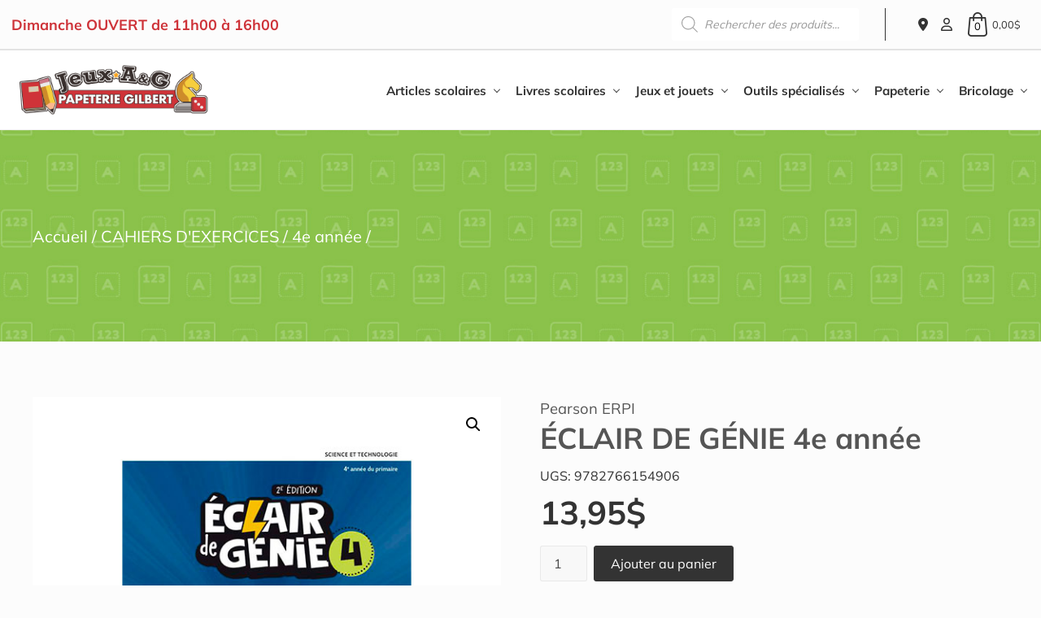

--- FILE ---
content_type: text/html; charset=UTF-8
request_url: https://www.pgilbert.ca/product/eclair-de-genie-4e-annee/
body_size: 29411
content:
<!DOCTYPE html>
<html lang="fr-FR">
<head >
<meta charset="UTF-8" />
<meta name="viewport" content="width=device-width, initial-scale=1" />
<meta name='robots' content='index, follow, max-image-preview:large, max-snippet:-1, max-video-preview:-1' />

	<!-- This site is optimized with the Yoast SEO plugin v26.6 - https://yoast.com/wordpress/plugins/seo/ -->
	<title>ÉCLAIR DE GÉNIE 4e année - Papeterie Gilbert / JEUX A&amp;G</title>
	<link rel="canonical" href="https://www.pgilbert.ca/product/eclair-de-genie-4e-annee/" />
	<meta property="og:locale" content="fr_FR" />
	<meta property="og:type" content="article" />
	<meta property="og:title" content="ÉCLAIR DE GÉNIE 4e année - Papeterie Gilbert / JEUX A&amp;G" />
	<meta property="og:url" content="https://www.pgilbert.ca/product/eclair-de-genie-4e-annee/" />
	<meta property="og:site_name" content="Papeterie Gilbert / JEUX A&amp;G" />
	<meta property="article:modified_time" content="2025-12-20T17:47:49+00:00" />
	<meta property="og:image" content="https://www.pgilbert.ca/wp-content/uploads/2022/12/eclairdegenie-4e-annee-9782766149957.jpg" />
	<meta property="og:image:width" content="600" />
	<meta property="og:image:height" content="600" />
	<meta property="og:image:type" content="image/jpeg" />
	<meta name="twitter:card" content="summary_large_image" />
	<meta name="twitter:label1" content="Durée de lecture estimée" />
	<meta name="twitter:data1" content="1 minute" />
	<script type="application/ld+json" class="yoast-schema-graph">{"@context":"https://schema.org","@graph":[{"@type":"WebPage","@id":"https://www.pgilbert.ca/product/eclair-de-genie-4e-annee/","url":"https://www.pgilbert.ca/product/eclair-de-genie-4e-annee/","name":"ÉCLAIR DE GÉNIE 4e année - Papeterie Gilbert / JEUX A&amp;G","isPartOf":{"@id":"https://www.pgilbert.ca/#website"},"primaryImageOfPage":{"@id":"https://www.pgilbert.ca/product/eclair-de-genie-4e-annee/#primaryimage"},"image":{"@id":"https://www.pgilbert.ca/product/eclair-de-genie-4e-annee/#primaryimage"},"thumbnailUrl":"https://www.pgilbert.ca/wp-content/uploads/2022/12/eclairdegenie-4e-annee-9782766149957.jpg","datePublished":"2022-12-21T22:21:54+00:00","dateModified":"2025-12-20T17:47:49+00:00","breadcrumb":{"@id":"https://www.pgilbert.ca/product/eclair-de-genie-4e-annee/#breadcrumb"},"inLanguage":"fr-FR","potentialAction":[{"@type":"ReadAction","target":["https://www.pgilbert.ca/product/eclair-de-genie-4e-annee/"]}]},{"@type":"ImageObject","inLanguage":"fr-FR","@id":"https://www.pgilbert.ca/product/eclair-de-genie-4e-annee/#primaryimage","url":"https://www.pgilbert.ca/wp-content/uploads/2022/12/eclairdegenie-4e-annee-9782766149957.jpg","contentUrl":"https://www.pgilbert.ca/wp-content/uploads/2022/12/eclairdegenie-4e-annee-9782766149957.jpg","width":600,"height":600,"caption":"eclairdegenie-4e-annee"},{"@type":"BreadcrumbList","@id":"https://www.pgilbert.ca/product/eclair-de-genie-4e-annee/#breadcrumb","itemListElement":[{"@type":"ListItem","position":1,"name":"Accueil","item":"https://www.pgilbert.ca/"},{"@type":"ListItem","position":2,"name":"Boutique","item":"https://www.pgilbert.ca/boutique/"},{"@type":"ListItem","position":3,"name":"ÉCLAIR DE GÉNIE 4e année"}]},{"@type":"WebSite","@id":"https://www.pgilbert.ca/#website","url":"https://www.pgilbert.ca/","name":"Papeterie Gilbert / JEUX A&amp;G","description":"Papeterie Gilbert / JEUX A&amp;G","publisher":{"@id":"https://www.pgilbert.ca/#organization"},"potentialAction":[{"@type":"SearchAction","target":{"@type":"EntryPoint","urlTemplate":"https://www.pgilbert.ca/?s={search_term_string}"},"query-input":{"@type":"PropertyValueSpecification","valueRequired":true,"valueName":"search_term_string"}}],"inLanguage":"fr-FR"},{"@type":"Organization","@id":"https://www.pgilbert.ca/#organization","name":"Papeterie Gilbert / JEUX A&amp;G","url":"https://www.pgilbert.ca/","logo":{"@type":"ImageObject","inLanguage":"fr-FR","@id":"https://www.pgilbert.ca/#/schema/logo/image/","url":"https://www.pgilbert.ca/wp-content/uploads/2022/05/logo-footer.png","contentUrl":"https://www.pgilbert.ca/wp-content/uploads/2022/05/logo-footer.png","width":302,"height":80,"caption":"Papeterie Gilbert / JEUX A&amp;G"},"image":{"@id":"https://www.pgilbert.ca/#/schema/logo/image/"}}]}</script>
	<!-- / Yoast SEO plugin. -->


<link rel='dns-prefetch' href='//use.fontawesome.com' />
<link rel="alternate" type="application/rss+xml" title="Papeterie Gilbert / JEUX A&amp;G &raquo; Flux" href="https://www.pgilbert.ca/feed/" />
<link rel="alternate" type="application/rss+xml" title="Papeterie Gilbert / JEUX A&amp;G &raquo; Flux des commentaires" href="https://www.pgilbert.ca/comments/feed/" />
<link rel="alternate" title="oEmbed (JSON)" type="application/json+oembed" href="https://www.pgilbert.ca/wp-json/oembed/1.0/embed?url=https%3A%2F%2Fwww.pgilbert.ca%2Fproduct%2Feclair-de-genie-4e-annee%2F" />
<link rel="alternate" title="oEmbed (XML)" type="text/xml+oembed" href="https://www.pgilbert.ca/wp-json/oembed/1.0/embed?url=https%3A%2F%2Fwww.pgilbert.ca%2Fproduct%2Feclair-de-genie-4e-annee%2F&#038;format=xml" />
<style id='wp-img-auto-sizes-contain-inline-css' type='text/css'>
img:is([sizes=auto i],[sizes^="auto," i]){contain-intrinsic-size:3000px 1500px}
/*# sourceURL=wp-img-auto-sizes-contain-inline-css */
</style>
<style id='classic-theme-styles-inline-css' type='text/css'>
/*! This file is auto-generated */
.wp-block-button__link{color:#fff;background-color:#32373c;border-radius:9999px;box-shadow:none;text-decoration:none;padding:calc(.667em + 2px) calc(1.333em + 2px);font-size:1.125em}.wp-block-file__button{background:#32373c;color:#fff;text-decoration:none}
/*# sourceURL=/wp-includes/css/classic-themes.min.css */
</style>
<style id='font-awesome-svg-styles-default-inline-css' type='text/css'>
.svg-inline--fa {
  display: inline-block;
  height: 1em;
  overflow: visible;
  vertical-align: -.125em;
}
/*# sourceURL=font-awesome-svg-styles-default-inline-css */
</style>
<link rel='stylesheet' id='font-awesome-svg-styles-css' href='https://www.pgilbert.ca/wp-content/uploads/font-awesome/v6.1.1/css/svg-with-js.css' type='text/css' media='all' />
<style id='font-awesome-svg-styles-inline-css' type='text/css'>
   .wp-block-font-awesome-icon svg::before,
   .wp-rich-text-font-awesome-icon svg::before {content: unset;}
/*# sourceURL=font-awesome-svg-styles-inline-css */
</style>
<link rel='stylesheet' id='photoswipe-css' href='https://www.pgilbert.ca/wp-content/plugins/woocommerce/assets/css/photoswipe/photoswipe.min.css?ver=10.4.3' type='text/css' media='all' />
<link rel='stylesheet' id='photoswipe-default-skin-css' href='https://www.pgilbert.ca/wp-content/plugins/woocommerce/assets/css/photoswipe/default-skin/default-skin.min.css?ver=10.4.3' type='text/css' media='all' />
<link rel='stylesheet' id='woocommerce-smallscreen-css' href='https://www.pgilbert.ca/wp-content/plugins/woocommerce/assets/css/woocommerce-smallscreen.css?ver=10.4.3' type='text/css' media='only screen and (max-width: 768px)' />
<link rel='stylesheet' id='woocommerce-general-css' href='https://www.pgilbert.ca/wp-content/plugins/woocommerce/assets/css/woocommerce.css?ver=10.4.3' type='text/css' media='all' />
<link rel='stylesheet' id='mai-woocommerce-css' href='https://www.pgilbert.ca/wp-content/plugins/mai-theme-engine/assets/css/mai-woocommerce.min.css?ver=1.13.1' type='text/css' media='all' />
<style id='woocommerce-inline-inline-css' type='text/css'>
.woocommerce form .form-row .required { visibility: visible; }
/*# sourceURL=woocommerce-inline-inline-css */
</style>
<link rel='stylesheet' id='cmplz-general-css' href='https://www.pgilbert.ca/wp-content/plugins/complianz-gdpr-premium/assets/css/cookieblocker.min.css?ver=1752860652' type='text/css' media='all' />
<link rel='stylesheet' id='woo-variation-swatches-css' href='https://www.pgilbert.ca/wp-content/plugins/woo-variation-swatches/assets/css/frontend.min.css?ver=1764104367' type='text/css' media='all' />
<style id='woo-variation-swatches-inline-css' type='text/css'>
:root {
--wvs-tick:url("data:image/svg+xml;utf8,%3Csvg filter='drop-shadow(0px 0px 2px rgb(0 0 0 / .8))' xmlns='http://www.w3.org/2000/svg'  viewBox='0 0 30 30'%3E%3Cpath fill='none' stroke='%23ffffff' stroke-linecap='round' stroke-linejoin='round' stroke-width='4' d='M4 16L11 23 27 7'/%3E%3C/svg%3E");

--wvs-cross:url("data:image/svg+xml;utf8,%3Csvg filter='drop-shadow(0px 0px 5px rgb(255 255 255 / .6))' xmlns='http://www.w3.org/2000/svg' width='72px' height='72px' viewBox='0 0 24 24'%3E%3Cpath fill='none' stroke='%23ff0000' stroke-linecap='round' stroke-width='0.6' d='M5 5L19 19M19 5L5 19'/%3E%3C/svg%3E");
--wvs-single-product-item-width:30px;
--wvs-single-product-item-height:30px;
--wvs-single-product-item-font-size:16px}
/*# sourceURL=woo-variation-swatches-inline-css */
</style>
<link rel='stylesheet' id='yith-wcan-shortcodes-css' href='https://www.pgilbert.ca/wp-content/plugins/yith-woocommerce-ajax-navigation/assets/css/shortcodes.css?ver=5.16.0' type='text/css' media='all' />
<style id='yith-wcan-shortcodes-inline-css' type='text/css'>
:root{
	--yith-wcan-filters_colors_titles: #434343;
	--yith-wcan-filters_colors_background: #FFFFFF;
	--yith-wcan-filters_colors_accent: #A7144C;
	--yith-wcan-filters_colors_accent_r: 167;
	--yith-wcan-filters_colors_accent_g: 20;
	--yith-wcan-filters_colors_accent_b: 76;
	--yith-wcan-color_swatches_border_radius: 100%;
	--yith-wcan-color_swatches_size: 30px;
	--yith-wcan-labels_style_background: #FFFFFF;
	--yith-wcan-labels_style_background_hover: #A7144C;
	--yith-wcan-labels_style_background_active: #A7144C;
	--yith-wcan-labels_style_text: #434343;
	--yith-wcan-labels_style_text_hover: #FFFFFF;
	--yith-wcan-labels_style_text_active: #FFFFFF;
	--yith-wcan-anchors_style_text: #434343;
	--yith-wcan-anchors_style_text_hover: #A7144C;
	--yith-wcan-anchors_style_text_active: #A7144C;
}
/*# sourceURL=yith-wcan-shortcodes-inline-css */
</style>
<link rel='stylesheet' id='dgwt-wcas-style-css' href='https://www.pgilbert.ca/wp-content/plugins/ajax-search-for-woocommerce/assets/css/style.min.css?ver=1.32.1' type='text/css' media='all' />
<link rel='stylesheet' id='select2-css' href='https://www.pgilbert.ca/wp-content/plugins/woocommerce/assets/css/select2.css?ver=10.4.3' type='text/css' media='all' />
<link rel='stylesheet' id='xoo-wsc-fonts-css' href='https://www.pgilbert.ca/wp-content/plugins/woocommerce-side-cart-premium/assets/css/xoo-wsc-fonts.css?ver=3.0' type='text/css' media='all' />
<link rel='stylesheet' id='xoo-wsc-style-css' href='https://www.pgilbert.ca/wp-content/plugins/woocommerce-side-cart-premium/assets/css/xoo-wsc-style.css?ver=3.0' type='text/css' media='all' />
<style id='xoo-wsc-style-inline-css' type='text/css'>
a.xoo-wsc-ft-btn:nth-child(3){
		grid-column: 1/-1;
	}
.xoo-wsc-sp-left-col img{
	max-width: 80px;
}

.xoo-wsc-sp-right-col{
	font-size: 14px;
}

.xoo-wsc-sp-container{
	background-color: #eee;
}


 

.xoo-wsc-footer{
	background-color: #ffffff;
	color: #000000;
	padding: 10px 20px;
}

.xoo-wsc-footer, .xoo-wsc-footer a, .xoo-wsc-footer .amount{
	font-size: 15px;
}

.xoo-wsc-ft-buttons-cont{
	grid-template-columns: 2fr 2fr;
}

.xoo-wsc-basket{
	bottom: 12px;
	right: 0px;
	background-color: #ffffff;
	color: #000000;
	box-shadow: 0 1px 4px 0;
}

.xoo-wsc-items-count{
	top: -15px;
	left: -15px;
}

.xoo-wsc-items-count, .xoo-wsc-sc-count{
	background-color: #000000;
	color: #ffffff;
}

.xoo-wsc-container, .xoo-wsc-slider{
	max-width: 350px;
	right: -350px;
	top: 0;bottom: 0;
	bottom: 0;
	font-family: }


.xoo-wsc-cart-active .xoo-wsc-container, .xoo-wsc-slider-active .xoo-wsc-slider{
	right: 0;
}

.xoo-wsc-cart-active .xoo-wsc-basket{
	right: 350px;
}

.xoo-wsc-slider{
	right: -350px;
}

span.xoo-wsch-close {
    font-size: 16px;
    left: 10px;
}

.xoo-wsch-top{
	justify-content: center;
}

.xoo-wsch-text{
	font-size: 20px;
}

.xoo-wsc-header{
	color: #000000;
	background-color: #ffffff;
}

.xoo-wsc-sb-bar > span{
	background-color: #1e73be;
}

.xoo-wsc-body{
	background-color: #ffffff;
}

.xoo-wsc-body, .xoo-wsc-body span.amount, .xoo-wsc-body a{
	font-size: 16px;
	color: #000000;
}

.xoo-wsc-product{
	padding: 20px 15px;
}

.xoo-wsc-img-col{
	width: 35%;
}
.xoo-wsc-sum-col{
	width: 65%;
}

.xoo-wsc-sum-col{
	justify-content: center;
}

/***** Quantity *****/

.xoo-wsc-qty-box{
	max-width: 75px;
}

.xoo-wsc-qty-box.xoo-wsc-qtb-square{
	border-color: #000000;
}

input[type="number"].xoo-wsc-qty{
	border-color: #000000;
	background-color: #ffffff;
	color: #000000;
	height: 28px;
	line-height: 28px;
}

input[type="number"].xoo-wsc-qty, .xoo-wsc-qtb-square{
	border-width: 1px;
	border-style: solid;
}
.xoo-wsc-chng{
	background-color: #ffffff;
	color: #000000;
}
/*# sourceURL=xoo-wsc-style-inline-css */
</style>
<link rel='stylesheet' id='mai-theme-engine-css' href='https://www.pgilbert.ca/wp-content/plugins/mai-theme-engine/assets/css/mai-theme.min.css?ver=1.13.1' type='text/css' media='all' />
<link rel='stylesheet' id='flexington-css' href='https://www.pgilbert.ca/wp-content/plugins/mai-theme-engine/assets/css/flexington.min.css?ver=2.5.0' type='text/css' media='all' />
<link rel='stylesheet' id='font-awesome-official-css' href='https://use.fontawesome.com/releases/v6.1.1/css/all.css' type='text/css' media='all' integrity="sha384-/frq1SRXYH/bSyou/HUp/hib7RVN1TawQYja658FEOodR/FQBKVqT9Ol+Oz3Olq5" crossorigin="anonymous" />
<link rel='stylesheet' id='slidebars-css' href='https://www.pgilbert.ca/wp-content/plugins/off-canvas-sidebars/slidebars/slidebars.css?ver=0.5.9' type='text/css' media='all' />
<link rel='stylesheet' id='off-canvas-sidebars-css' href='https://www.pgilbert.ca/wp-content/plugins/off-canvas-sidebars/css/off-canvas-sidebars.css?ver=0.5.9' type='text/css' media='all' />
<link rel='stylesheet' id='mai-law-pro-css' href='https://www.pgilbert.ca/wp-content/themes/mai-law-pro/style.css?ver=1.3.0.91920251655' type='text/css' media='all' />
<link rel='stylesheet' id='font-awesome-official-v4shim-css' href='https://use.fontawesome.com/releases/v6.1.1/css/v4-shims.css' type='text/css' media='all' integrity="sha384-4Jczmr1SlicmtiAiHGxwWtSzLJAS97HzJsKGqfC0JtZktLrPXIux1u6GJNVRRqiN" crossorigin="anonymous" />
<script type="text/javascript" src="https://www.pgilbert.ca/wp-includes/js/jquery/jquery.min.js?ver=3.7.1" id="jquery-core-js"></script>
<script type="text/javascript" src="https://www.pgilbert.ca/wp-content/plugins/woocommerce/assets/js/jquery-blockui/jquery.blockUI.min.js?ver=2.7.0-wc.10.4.3" id="wc-jquery-blockui-js" data-wp-strategy="defer"></script>
<script type="text/javascript" id="wc-add-to-cart-js-extra">
/* <![CDATA[ */
var wc_add_to_cart_params = {"ajax_url":"/wp-admin/admin-ajax.php","wc_ajax_url":"/?wc-ajax=%%endpoint%%","i18n_view_cart":"Voir le panier","cart_url":"https://www.pgilbert.ca/panier/","is_cart":"","cart_redirect_after_add":"no"};
//# sourceURL=wc-add-to-cart-js-extra
/* ]]> */
</script>
<script type="text/javascript" src="https://www.pgilbert.ca/wp-content/plugins/woocommerce/assets/js/frontend/add-to-cart.min.js?ver=10.4.3" id="wc-add-to-cart-js" defer="defer" data-wp-strategy="defer"></script>
<script type="text/javascript" src="https://www.pgilbert.ca/wp-content/plugins/woocommerce/assets/js/zoom/jquery.zoom.min.js?ver=1.7.21-wc.10.4.3" id="wc-zoom-js" defer="defer" data-wp-strategy="defer"></script>
<script type="text/javascript" src="https://www.pgilbert.ca/wp-content/plugins/woocommerce/assets/js/flexslider/jquery.flexslider.min.js?ver=2.7.2-wc.10.4.3" id="wc-flexslider-js" defer="defer" data-wp-strategy="defer"></script>
<script type="text/javascript" src="https://www.pgilbert.ca/wp-content/plugins/woocommerce/assets/js/photoswipe/photoswipe.min.js?ver=4.1.1-wc.10.4.3" id="wc-photoswipe-js" defer="defer" data-wp-strategy="defer"></script>
<script type="text/javascript" src="https://www.pgilbert.ca/wp-content/plugins/woocommerce/assets/js/photoswipe/photoswipe-ui-default.min.js?ver=4.1.1-wc.10.4.3" id="wc-photoswipe-ui-default-js" defer="defer" data-wp-strategy="defer"></script>
<script type="text/javascript" id="wc-single-product-js-extra">
/* <![CDATA[ */
var wc_single_product_params = {"i18n_required_rating_text":"Veuillez s\u00e9lectionner une note","i18n_rating_options":["1\u00a0\u00e9toile sur 5","2\u00a0\u00e9toiles sur 5","3\u00a0\u00e9toiles sur 5","4\u00a0\u00e9toiles sur 5","5\u00a0\u00e9toiles sur 5"],"i18n_product_gallery_trigger_text":"Voir la galerie d\u2019images en plein \u00e9cran","review_rating_required":"yes","flexslider":{"rtl":false,"animation":"slide","smoothHeight":true,"directionNav":false,"controlNav":"thumbnails","slideshow":false,"animationSpeed":500,"animationLoop":false,"allowOneSlide":false},"zoom_enabled":"1","zoom_options":[],"photoswipe_enabled":"1","photoswipe_options":{"shareEl":false,"closeOnScroll":false,"history":false,"hideAnimationDuration":0,"showAnimationDuration":0},"flexslider_enabled":"1"};
//# sourceURL=wc-single-product-js-extra
/* ]]> */
</script>
<script type="text/javascript" src="https://www.pgilbert.ca/wp-content/plugins/woocommerce/assets/js/frontend/single-product.min.js?ver=10.4.3" id="wc-single-product-js" defer="defer" data-wp-strategy="defer"></script>
<script type="text/javascript" src="https://www.pgilbert.ca/wp-content/plugins/woocommerce/assets/js/js-cookie/js.cookie.min.js?ver=2.1.4-wc.10.4.3" id="wc-js-cookie-js" defer="defer" data-wp-strategy="defer"></script>
<script type="text/javascript" id="woocommerce-js-extra">
/* <![CDATA[ */
var woocommerce_params = {"ajax_url":"/wp-admin/admin-ajax.php","wc_ajax_url":"/?wc-ajax=%%endpoint%%","i18n_password_show":"Afficher le mot de passe","i18n_password_hide":"Masquer le mot de passe"};
//# sourceURL=woocommerce-js-extra
/* ]]> */
</script>
<script type="text/javascript" src="https://www.pgilbert.ca/wp-content/plugins/woocommerce/assets/js/frontend/woocommerce.min.js?ver=10.4.3" id="woocommerce-js" defer="defer" data-wp-strategy="defer"></script>
<script type="text/javascript" id="WCPAY_ASSETS-js-extra">
/* <![CDATA[ */
var wcpayAssets = {"url":"https://www.pgilbert.ca/wp-content/plugins/woocommerce-payments/dist/"};
//# sourceURL=WCPAY_ASSETS-js-extra
/* ]]> */
</script>
<link rel="https://api.w.org/" href="https://www.pgilbert.ca/wp-json/" /><link rel="alternate" title="JSON" type="application/json" href="https://www.pgilbert.ca/wp-json/wp/v2/product/86894" /><link rel="EditURI" type="application/rsd+xml" title="RSD" href="https://www.pgilbert.ca/xmlrpc.php?rsd" />
<meta name="generator" content="WordPress 6.9" />
<meta name="generator" content="WooCommerce 10.4.3" />
<link rel='shortlink' href='https://www.pgilbert.ca/?p=86894' />
			<style>.cmplz-hidden {
					display: none !important;
				}</style>		<style>
			.dgwt-wcas-ico-magnifier,.dgwt-wcas-ico-magnifier-handler{max-width:20px}.dgwt-wcas-search-wrapp{max-width:600px}		</style>
		<style>
	:root {
		--header-spacer: 0;
		--text-title: 100%;
		--logo-width: 232px;
		--logo-shrink-width: 232px;
		--logo-margin-top: 14px;
		--logo-margin-bottom: 14px;
	}
	.site-title.has-text-title a {
		font-size: var(--text-title);
	}
	@media only screen and (min-width: 769px) {
		.site-title a {
			margin-top: var(--logo-margin-top);
			margin-bottom: var(--logo-margin-bottom);
		}
		.custom-logo-link {
			max-width: var(--logo-width);
		}
	}
	@media only screen and (max-width: 768px) {
		.site-title a {
			margin-top: 4px;
			margin-bottom: 4px;
		}
		.custom-logo-link {
			max-width: var(--logo-shrink-width);
		}
	}
	</style><style>
	@media only screen and (max-width: 992px) {
		.header-before,
		.header-left,
		.header-right,
		.nav-primary,
		.nav-secondary {
			display: none;
		}
		.mai-toggle {
			display: block;
		}
	}
	</style>	<noscript><style>.woocommerce-product-gallery{ opacity: 1 !important; }</style></noscript>
	<link rel="icon" href="https://www.pgilbert.ca/wp-content/uploads/2022/12/favicon-pgilbert.png" sizes="32x32" />
<link rel="icon" href="https://www.pgilbert.ca/wp-content/uploads/2022/12/favicon-pgilbert.png" sizes="192x192" />
<link rel="apple-touch-icon" href="https://www.pgilbert.ca/wp-content/uploads/2022/12/favicon-pgilbert.png" />
<meta name="msapplication-TileImage" content="https://www.pgilbert.ca/wp-content/uploads/2022/12/favicon-pgilbert.png" />
		<style type="text/css" id="wp-custom-css">
			.yith-wcwl-add-button a:hover .yith-wcwl-icon-svg {
    color: #000 !important;
}

/* hero-accueil */
.section.hero {
	margin-bottom: 0;
}
.section.hero .wrap {
	display: flex;
	flex-direction: column;
	align-items: center;
	gap: 20px;
}
.hero-image {
 		background: #4191d7;
   	width: 100%;
   	border-radius: 20px;
   	position: relative;
	 	min-height: 400px;
	 	background: center / cover no-repeat url("https://www.pgilbert.ca/wp-content/uploads/2024/12/image-noel-accueil.jpg");
}
.hero-title {
	color: #043cd3;
	text-align: center;
}		</style>
		<style id='global-styles-inline-css' type='text/css'>
:root{--wp--preset--aspect-ratio--square: 1;--wp--preset--aspect-ratio--4-3: 4/3;--wp--preset--aspect-ratio--3-4: 3/4;--wp--preset--aspect-ratio--3-2: 3/2;--wp--preset--aspect-ratio--2-3: 2/3;--wp--preset--aspect-ratio--16-9: 16/9;--wp--preset--aspect-ratio--9-16: 9/16;--wp--preset--color--black: #000000;--wp--preset--color--cyan-bluish-gray: #abb8c3;--wp--preset--color--white: #ffffff;--wp--preset--color--pale-pink: #f78da7;--wp--preset--color--vivid-red: #cf2e2e;--wp--preset--color--luminous-vivid-orange: #ff6900;--wp--preset--color--luminous-vivid-amber: #fcb900;--wp--preset--color--light-green-cyan: #7bdcb5;--wp--preset--color--vivid-green-cyan: #00d084;--wp--preset--color--pale-cyan-blue: #8ed1fc;--wp--preset--color--vivid-cyan-blue: #0693e3;--wp--preset--color--vivid-purple: #9b51e0;--wp--preset--gradient--vivid-cyan-blue-to-vivid-purple: linear-gradient(135deg,rgb(6,147,227) 0%,rgb(155,81,224) 100%);--wp--preset--gradient--light-green-cyan-to-vivid-green-cyan: linear-gradient(135deg,rgb(122,220,180) 0%,rgb(0,208,130) 100%);--wp--preset--gradient--luminous-vivid-amber-to-luminous-vivid-orange: linear-gradient(135deg,rgb(252,185,0) 0%,rgb(255,105,0) 100%);--wp--preset--gradient--luminous-vivid-orange-to-vivid-red: linear-gradient(135deg,rgb(255,105,0) 0%,rgb(207,46,46) 100%);--wp--preset--gradient--very-light-gray-to-cyan-bluish-gray: linear-gradient(135deg,rgb(238,238,238) 0%,rgb(169,184,195) 100%);--wp--preset--gradient--cool-to-warm-spectrum: linear-gradient(135deg,rgb(74,234,220) 0%,rgb(151,120,209) 20%,rgb(207,42,186) 40%,rgb(238,44,130) 60%,rgb(251,105,98) 80%,rgb(254,248,76) 100%);--wp--preset--gradient--blush-light-purple: linear-gradient(135deg,rgb(255,206,236) 0%,rgb(152,150,240) 100%);--wp--preset--gradient--blush-bordeaux: linear-gradient(135deg,rgb(254,205,165) 0%,rgb(254,45,45) 50%,rgb(107,0,62) 100%);--wp--preset--gradient--luminous-dusk: linear-gradient(135deg,rgb(255,203,112) 0%,rgb(199,81,192) 50%,rgb(65,88,208) 100%);--wp--preset--gradient--pale-ocean: linear-gradient(135deg,rgb(255,245,203) 0%,rgb(182,227,212) 50%,rgb(51,167,181) 100%);--wp--preset--gradient--electric-grass: linear-gradient(135deg,rgb(202,248,128) 0%,rgb(113,206,126) 100%);--wp--preset--gradient--midnight: linear-gradient(135deg,rgb(2,3,129) 0%,rgb(40,116,252) 100%);--wp--preset--font-size--small: 13px;--wp--preset--font-size--medium: 20px;--wp--preset--font-size--large: 36px;--wp--preset--font-size--x-large: 42px;--wp--preset--spacing--20: 0.44rem;--wp--preset--spacing--30: 0.67rem;--wp--preset--spacing--40: 1rem;--wp--preset--spacing--50: 1.5rem;--wp--preset--spacing--60: 2.25rem;--wp--preset--spacing--70: 3.38rem;--wp--preset--spacing--80: 5.06rem;--wp--preset--shadow--natural: 6px 6px 9px rgba(0, 0, 0, 0.2);--wp--preset--shadow--deep: 12px 12px 50px rgba(0, 0, 0, 0.4);--wp--preset--shadow--sharp: 6px 6px 0px rgba(0, 0, 0, 0.2);--wp--preset--shadow--outlined: 6px 6px 0px -3px rgb(255, 255, 255), 6px 6px rgb(0, 0, 0);--wp--preset--shadow--crisp: 6px 6px 0px rgb(0, 0, 0);}:where(.is-layout-flex){gap: 0.5em;}:where(.is-layout-grid){gap: 0.5em;}body .is-layout-flex{display: flex;}.is-layout-flex{flex-wrap: wrap;align-items: center;}.is-layout-flex > :is(*, div){margin: 0;}body .is-layout-grid{display: grid;}.is-layout-grid > :is(*, div){margin: 0;}:where(.wp-block-columns.is-layout-flex){gap: 2em;}:where(.wp-block-columns.is-layout-grid){gap: 2em;}:where(.wp-block-post-template.is-layout-flex){gap: 1.25em;}:where(.wp-block-post-template.is-layout-grid){gap: 1.25em;}.has-black-color{color: var(--wp--preset--color--black) !important;}.has-cyan-bluish-gray-color{color: var(--wp--preset--color--cyan-bluish-gray) !important;}.has-white-color{color: var(--wp--preset--color--white) !important;}.has-pale-pink-color{color: var(--wp--preset--color--pale-pink) !important;}.has-vivid-red-color{color: var(--wp--preset--color--vivid-red) !important;}.has-luminous-vivid-orange-color{color: var(--wp--preset--color--luminous-vivid-orange) !important;}.has-luminous-vivid-amber-color{color: var(--wp--preset--color--luminous-vivid-amber) !important;}.has-light-green-cyan-color{color: var(--wp--preset--color--light-green-cyan) !important;}.has-vivid-green-cyan-color{color: var(--wp--preset--color--vivid-green-cyan) !important;}.has-pale-cyan-blue-color{color: var(--wp--preset--color--pale-cyan-blue) !important;}.has-vivid-cyan-blue-color{color: var(--wp--preset--color--vivid-cyan-blue) !important;}.has-vivid-purple-color{color: var(--wp--preset--color--vivid-purple) !important;}.has-black-background-color{background-color: var(--wp--preset--color--black) !important;}.has-cyan-bluish-gray-background-color{background-color: var(--wp--preset--color--cyan-bluish-gray) !important;}.has-white-background-color{background-color: var(--wp--preset--color--white) !important;}.has-pale-pink-background-color{background-color: var(--wp--preset--color--pale-pink) !important;}.has-vivid-red-background-color{background-color: var(--wp--preset--color--vivid-red) !important;}.has-luminous-vivid-orange-background-color{background-color: var(--wp--preset--color--luminous-vivid-orange) !important;}.has-luminous-vivid-amber-background-color{background-color: var(--wp--preset--color--luminous-vivid-amber) !important;}.has-light-green-cyan-background-color{background-color: var(--wp--preset--color--light-green-cyan) !important;}.has-vivid-green-cyan-background-color{background-color: var(--wp--preset--color--vivid-green-cyan) !important;}.has-pale-cyan-blue-background-color{background-color: var(--wp--preset--color--pale-cyan-blue) !important;}.has-vivid-cyan-blue-background-color{background-color: var(--wp--preset--color--vivid-cyan-blue) !important;}.has-vivid-purple-background-color{background-color: var(--wp--preset--color--vivid-purple) !important;}.has-black-border-color{border-color: var(--wp--preset--color--black) !important;}.has-cyan-bluish-gray-border-color{border-color: var(--wp--preset--color--cyan-bluish-gray) !important;}.has-white-border-color{border-color: var(--wp--preset--color--white) !important;}.has-pale-pink-border-color{border-color: var(--wp--preset--color--pale-pink) !important;}.has-vivid-red-border-color{border-color: var(--wp--preset--color--vivid-red) !important;}.has-luminous-vivid-orange-border-color{border-color: var(--wp--preset--color--luminous-vivid-orange) !important;}.has-luminous-vivid-amber-border-color{border-color: var(--wp--preset--color--luminous-vivid-amber) !important;}.has-light-green-cyan-border-color{border-color: var(--wp--preset--color--light-green-cyan) !important;}.has-vivid-green-cyan-border-color{border-color: var(--wp--preset--color--vivid-green-cyan) !important;}.has-pale-cyan-blue-border-color{border-color: var(--wp--preset--color--pale-cyan-blue) !important;}.has-vivid-cyan-blue-border-color{border-color: var(--wp--preset--color--vivid-cyan-blue) !important;}.has-vivid-purple-border-color{border-color: var(--wp--preset--color--vivid-purple) !important;}.has-vivid-cyan-blue-to-vivid-purple-gradient-background{background: var(--wp--preset--gradient--vivid-cyan-blue-to-vivid-purple) !important;}.has-light-green-cyan-to-vivid-green-cyan-gradient-background{background: var(--wp--preset--gradient--light-green-cyan-to-vivid-green-cyan) !important;}.has-luminous-vivid-amber-to-luminous-vivid-orange-gradient-background{background: var(--wp--preset--gradient--luminous-vivid-amber-to-luminous-vivid-orange) !important;}.has-luminous-vivid-orange-to-vivid-red-gradient-background{background: var(--wp--preset--gradient--luminous-vivid-orange-to-vivid-red) !important;}.has-very-light-gray-to-cyan-bluish-gray-gradient-background{background: var(--wp--preset--gradient--very-light-gray-to-cyan-bluish-gray) !important;}.has-cool-to-warm-spectrum-gradient-background{background: var(--wp--preset--gradient--cool-to-warm-spectrum) !important;}.has-blush-light-purple-gradient-background{background: var(--wp--preset--gradient--blush-light-purple) !important;}.has-blush-bordeaux-gradient-background{background: var(--wp--preset--gradient--blush-bordeaux) !important;}.has-luminous-dusk-gradient-background{background: var(--wp--preset--gradient--luminous-dusk) !important;}.has-pale-ocean-gradient-background{background: var(--wp--preset--gradient--pale-ocean) !important;}.has-electric-grass-gradient-background{background: var(--wp--preset--gradient--electric-grass) !important;}.has-midnight-gradient-background{background: var(--wp--preset--gradient--midnight) !important;}.has-small-font-size{font-size: var(--wp--preset--font-size--small) !important;}.has-medium-font-size{font-size: var(--wp--preset--font-size--medium) !important;}.has-large-font-size{font-size: var(--wp--preset--font-size--large) !important;}.has-x-large-font-size{font-size: var(--wp--preset--font-size--x-large) !important;}
/*# sourceURL=global-styles-inline-css */
</style>
<link rel='stylesheet' id='wc-blocks-style-css' href='https://www.pgilbert.ca/wp-content/plugins/woocommerce/assets/client/blocks/wc-blocks.css?ver=wc-10.4.3' type='text/css' media='all' />
</head>
<body data-cmplz=1 class="wp-singular product-template-default single single-product postid-86894 wp-custom-logo wp-theme-genesis wp-child-theme-mai-law-pro theme-genesis woocommerce woocommerce-page woocommerce-no-js woo-variation-swatches wvs-behavior-blur-no-cross wvs-theme-mai-law-pro wvs-tooltip yith-wcan-free header-full-width full-width-content genesis-breadcrumbs-hidden genesis-footer-widgets-hidden has-standard-menu singular no-js has-banner-area text-md no-sidebars">	<script>
		//<![CDATA[
		( function() {
			var c = document.body.classList;
			c.remove( 'no-js' );
			c.add( 'js' );
		})();
		//]]>
	</script>
	<div class="site-container"><ul class="genesis-skip-link"><li><a href="#mai-toggle" class="screen-reader-shortcut"> Menu</a></li><li><a href="#genesis-nav-header-right" class="screen-reader-shortcut"> Skip to right header navigation</a></li><li><a href="#genesis-content" class="screen-reader-shortcut"> Passer au contenu principal</a></li></ul><div class="header-before text-sm"><div class="wrap"><aside class="widget-area"><section id="custom_html-14" class="widget_text widget widget_custom_html"><div class="widget_text widget-wrap"><div class="textwidget custom-html-widget"><div class="temp-text">Dimanche OUVERT de 11h00 à 16h00</div></div></div></section>
<section id="custom_html-3" class="widget_text widget widget_custom_html"><div class="widget_text widget-wrap"><div class="textwidget custom-html-widget"><div class="section-hb-bar">
	<div class="search-bar-container">
		<div  class="dgwt-wcas-search-wrapp dgwt-wcas-no-submit woocommerce dgwt-wcas-style-solaris js-dgwt-wcas-layout-classic dgwt-wcas-layout-classic js-dgwt-wcas-mobile-overlay-enabled">
		<form class="dgwt-wcas-search-form" role="search" action="https://www.pgilbert.ca/" method="get">
		<div class="dgwt-wcas-sf-wrapp">
							<svg
					class="dgwt-wcas-ico-magnifier" xmlns="http://www.w3.org/2000/svg"
					xmlns:xlink="http://www.w3.org/1999/xlink" x="0px" y="0px"
					viewBox="0 0 51.539 51.361" xml:space="preserve">
					<path 						d="M51.539,49.356L37.247,35.065c3.273-3.74,5.272-8.623,5.272-13.983c0-11.742-9.518-21.26-21.26-21.26 S0,9.339,0,21.082s9.518,21.26,21.26,21.26c5.361,0,10.244-1.999,13.983-5.272l14.292,14.292L51.539,49.356z M2.835,21.082 c0-10.176,8.249-18.425,18.425-18.425s18.425,8.249,18.425,18.425S31.436,39.507,21.26,39.507S2.835,31.258,2.835,21.082z"/>
				</svg>
							<label class="screen-reader-text"
				for="dgwt-wcas-search-input-1">
				Recherche de produits			</label>

			<input
				id="dgwt-wcas-search-input-1"
				type="search"
				class="dgwt-wcas-search-input"
				name="s"
				value=""
				placeholder="Rechercher des produits..."
				autocomplete="off"
							/>
			<div class="dgwt-wcas-preloader"></div>

			<div class="dgwt-wcas-voice-search"></div>

			
			<input type="hidden" name="post_type" value="product"/>
			<input type="hidden" name="dgwt_wcas" value="1"/>

			
					</div>
	</form>
</div>

	</div>
	<div class="icons-container">
		<a href="https://www.google.com/maps/place/3141+Boulevard+Dagenais+O,+Laval,+QC+H7P+1T8/@45.5792939,-73.7973998,17z/data=!3m1!4b1!4m5!3m4!1s0x4cc9241a2002b34d:0x945329f40a15dd56!8m2!3d45.5792939!4d-73.7952111"><i class="fa fa-map-marker" aria-hidden="true"></i></a>
	</div>
	<div class="icons-container">
		<a href="https://www.pgilbert.ca/mon-compte/"><i class="fa fa-user-o" aria-hidden="true"></i></a>
	</div>

<div class="cart-container">
		

<div class="xoo-wsc-sc-cont">
	<div class="xoo-wsc-cart-trigger">

		<span class="xoo-wsc-sc-count">0</span>

					<span class="xoo-wsc-sc-bki xoo-wsc-icon-bag1"></span>
		
		<span class="xoo-wsc-sc-subt">
			<span class="woocommerce-Price-amount amount"><bdi>0,00<span class="woocommerce-Price-currencySymbol">&#36;</span></bdi></span>		</span>

		
	</div>
</div>
	</div>
</div></div></div></section>
</aside></div></div><span id="header-trigger-wrap"><span id="header-trigger"></span></span><header class="site-header has-header-right"><div class="wrap"><div class="site-header-row row middle-xs between-xs"><div class="title-area col col-xs-auto start-xs"><p class="site-title"><a href="https://www.pgilbert.ca/" class="custom-logo-link" rel="home"><img width="302" height="80" src="https://www.pgilbert.ca/wp-content/uploads/2022/05/logo-footer.png" class="custom-logo" alt="logo" decoding="async" srcset="https://www.pgilbert.ca/wp-content/uploads/2022/05/logo-footer.png 302w, https://www.pgilbert.ca/wp-content/uploads/2022/05/logo-footer-300x79.png 300w" sizes="(max-width: 302px) 100vw, 302px" data-xooWscFly="fly" /></a></p><p class="site-description screen-reader-text">Papeterie Gilbert / JEUX A&amp;G</p></div><div class="header-right col col-xs text-xs-right"><aside class="widget-area"><section id="custom_html-6" class="widget_text widget widget_custom_html"><div class="widget_text widget-wrap"><div class="textwidget custom-html-widget"><div class="section-hb-bar">
	<div class="icons-container">
		<a href="https://www.pgilbert.ca/mon-compte/"><i class="fa fa-user-o" aria-hidden="true"></i></a>
	</div>
	<div class="icons-container">
		<a href="https://www.pgilbert.ca/liste-de-souhaits/"><i class="far fa-heart"></i></a>
	</div>
<div class="cart-container">
		

<div class="xoo-wsc-sc-cont">
	<div class="xoo-wsc-cart-trigger">

		<span class="xoo-wsc-sc-count">0</span>

					<span class="xoo-wsc-sc-bki xoo-wsc-icon-bag1"></span>
		
		<span class="xoo-wsc-sc-subt">
			<span class="woocommerce-Price-amount amount"><bdi>0,00<span class="woocommerce-Price-currencySymbol">&#36;</span></bdi></span>		</span>

		
	</div>
</div>
	</div>
</div></div></div></section>
</aside><nav class="nav-header_right" id="genesis-nav-header-right"><ul id="menu-header-menu" class="nav-header menu genesis-nav-menu js-superfish"><li id="menu-item-87737" class="large-menu menu-item menu-item-type-taxonomy menu-item-object-product_cat menu-item-has-children menu-item-87737"><a href="https://www.pgilbert.ca/categorie-produit/articles-scolaires/"><span >Articles scolaires</span></a>
<ul class="sub-menu">
	<li id="menu-item-87738" class="menu-item menu-item-type-taxonomy menu-item-object-product_cat menu-item-87738"><a href="https://www.pgilbert.ca/categorie-produit/articles-scolaires/album-de-coupures-carnets-tablettes-a-croquis/"><span >Album de coupures, carnets, tablettes à croquis</span></a></li>
	<li id="menu-item-87739" class="menu-item menu-item-type-taxonomy menu-item-object-product_cat menu-item-87739"><a href="https://www.pgilbert.ca/categorie-produit/articles-scolaires/boites-de-rangement/"><span >Boîtes de rangement</span></a></li>
	<li id="menu-item-87740" class="menu-item menu-item-type-taxonomy menu-item-object-product_cat menu-item-87740"><a href="https://www.pgilbert.ca/categorie-produit/articles-scolaires/cadenas-accessoires-de-casiers/"><span >Cadenas, accessoires de casiers</span></a></li>
	<li id="menu-item-87741" class="menu-item menu-item-type-taxonomy menu-item-object-product_cat menu-item-87741"><a href="https://www.pgilbert.ca/categorie-produit/articles-scolaires/cahiers-et-tablettes-a-ecrire/"><span >Cahiers et tablettes à écrire</span></a></li>
	<li id="menu-item-87742" class="menu-item menu-item-type-taxonomy menu-item-object-product_cat menu-item-87742"><a href="https://www.pgilbert.ca/categorie-produit/articles-scolaires/calculatrices/"><span >Calculatrices</span></a></li>
	<li id="menu-item-87743" class="menu-item menu-item-type-taxonomy menu-item-object-product_cat menu-item-87743"><a href="https://www.pgilbert.ca/categorie-produit/articles-scolaires/ciseaux-colles-rubans-adhesifs-et-autres-accessoires/"><span >Ciseaux, colles, rubans adhésifs et autres accessoires</span></a></li>
	<li id="menu-item-87744" class="menu-item menu-item-type-taxonomy menu-item-object-product_cat menu-item-87744"><a href="https://www.pgilbert.ca/categorie-produit/articles-scolaires/cle-usb/"><span >Clé USB</span></a></li>
	<li id="menu-item-87745" class="menu-item menu-item-type-taxonomy menu-item-object-product_cat menu-item-87745"><a href="https://www.pgilbert.ca/categorie-produit/articles-scolaires/coquille-anti-bruit/"><span >Coquille anti-bruit</span></a></li>
	<li id="menu-item-87746" class="menu-item menu-item-type-taxonomy menu-item-object-product_cat menu-item-87746"><a href="https://www.pgilbert.ca/categorie-produit/articles-scolaires/crayons-a-mines-pousse-mines-mines/"><span >Crayons à mines, pousse-mines, mines</span></a></li>
	<li id="menu-item-87747" class="menu-item menu-item-type-taxonomy menu-item-object-product_cat menu-item-87747"><a href="https://www.pgilbert.ca/categorie-produit/articles-scolaires/crayons-marqueurs-a-colorier/"><span >Crayons, marqueurs à colorier</span></a></li>
	<li id="menu-item-87748" class="menu-item menu-item-type-taxonomy menu-item-object-product_cat menu-item-87748"><a href="https://www.pgilbert.ca/categorie-produit/articles-scolaires/dictionnaires-et-bescherelle/"><span >Dictionnaires et Bescherelle</span></a></li>
	<li id="menu-item-87749" class="menu-item menu-item-type-taxonomy menu-item-object-product_cat menu-item-87749"><a href="https://www.pgilbert.ca/categorie-produit/articles-scolaires/duo-tangs-porte-folios/"><span >Duo-tangs, porte-folios</span></a></li>
	<li id="menu-item-87750" class="menu-item menu-item-type-taxonomy menu-item-object-product_cat menu-item-87750"><a href="https://www.pgilbert.ca/categorie-produit/articles-scolaires/etiquettes-couvre-livres/"><span >Étiquettes, couvre-livres</span></a></li>
	<li id="menu-item-87751" class="menu-item menu-item-type-taxonomy menu-item-object-product_cat menu-item-87751"><a href="https://www.pgilbert.ca/categorie-produit/articles-scolaires/feuilles-cartons-tableau-blanc/"><span >Feuilles, cartons, tableau blanc</span></a></li>
	<li id="menu-item-87752" class="menu-item menu-item-type-taxonomy menu-item-object-product_cat menu-item-87752"><a href="https://www.pgilbert.ca/categorie-produit/articles-scolaires/flute-yamaha/"><span >Flûte Yamaha</span></a></li>
	<li id="menu-item-87753" class="menu-item menu-item-type-taxonomy menu-item-object-product_cat menu-item-87753"><a href="https://www.pgilbert.ca/categorie-produit/articles-scolaires/gommes-a-effacer-correcteurs-taille-crayons/"><span >Gommes à effacer, correcteurs, taille-crayons</span></a></li>
	<li id="menu-item-87754" class="menu-item menu-item-type-taxonomy menu-item-object-product_cat menu-item-87754"><a href="https://www.pgilbert.ca/categorie-produit/articles-scolaires/intercalaires-et-onglets/"><span >Intercalaires et onglets</span></a></li>
	<li id="menu-item-87806" class="menu-item menu-item-type-taxonomy menu-item-object-product_cat menu-item-87806"><a href="https://www.pgilbert.ca/categorie-produit/articles-scolaires/marqueurs-a-effacement-a-sec-et-permanents/"><span >Marqueurs à effacement à sec et permanents</span></a></li>
	<li id="menu-item-87807" class="menu-item menu-item-type-taxonomy menu-item-object-product_cat menu-item-87807"><a href="https://www.pgilbert.ca/categorie-produit/articles-scolaires/papier-de-construction-pate-a-modeler/"><span >Papier de construction, pâte à modeler</span></a></li>
	<li id="menu-item-87808" class="menu-item menu-item-type-taxonomy menu-item-object-product_cat menu-item-87808"><a href="https://www.pgilbert.ca/categorie-produit/articles-scolaires/pochettes-protege-feuilles-acetate-enveloppes/"><span >Pochettes, protège-feuilles, acétate, enveloppes</span></a></li>
	<li id="menu-item-87810" class="menu-item menu-item-type-taxonomy menu-item-object-product_cat menu-item-87810"><a href="https://www.pgilbert.ca/categorie-produit/articles-scolaires/reliures-a-anneaux-planchettes-decriture/"><span >Reliures à anneaux, planchettes d&rsquo;écriture</span></a></li>
	<li id="menu-item-87809" class="menu-item menu-item-type-taxonomy menu-item-object-product_cat menu-item-87809"><a href="https://www.pgilbert.ca/categorie-produit/articles-scolaires/regles-rapporteurs-dangle-compas-ensembles-de-geometrie/"><span >Règles, rapporteurs d&rsquo;angle, compas, ensembles de géométrie</span></a></li>
	<li id="menu-item-87811" class="menu-item menu-item-type-taxonomy menu-item-object-product_cat menu-item-87811"><a href="https://www.pgilbert.ca/categorie-produit/articles-scolaires/stylos-et-frixion/"><span >Stylos et Frixion</span></a></li>
	<li id="menu-item-87812" class="menu-item menu-item-type-taxonomy menu-item-object-product_cat menu-item-87812"><a href="https://www.pgilbert.ca/categorie-produit/articles-scolaires/surligneurs/"><span >Surligneurs</span></a></li>
</ul>
</li>
<li id="menu-item-87817" class="nolink menu-item menu-item-type-custom menu-item-object-custom menu-item-has-children menu-item-87817"><a href="#"><span >Livres scolaires</span></a>
<ul class="sub-menu">
	<li id="menu-item-87756" class="menu-item menu-item-type-taxonomy menu-item-object-product_cat current-product-ancestor current-menu-parent current-product-parent menu-item-has-children menu-item-87756"><a href="https://www.pgilbert.ca/categorie-produit/cahiers-dexercices/"><span >Cahiers d&rsquo;exercices</span></a>
	<ul class="sub-menu">
		<li id="menu-item-87813" class="menu-item menu-item-type-taxonomy menu-item-object-product_cat menu-item-87813"><a href="https://www.pgilbert.ca/categorie-produit/cahiers-dexercices/prescolaire/"><span >Préscolaire</span></a></li>
		<li id="menu-item-87757" class="menu-item menu-item-type-taxonomy menu-item-object-product_cat menu-item-87757"><a href="https://www.pgilbert.ca/categorie-produit/cahiers-dexercices/1re-annee/"><span >1re année</span></a></li>
		<li id="menu-item-87758" class="menu-item menu-item-type-taxonomy menu-item-object-product_cat menu-item-87758"><a href="https://www.pgilbert.ca/categorie-produit/cahiers-dexercices/2e-annee/"><span >2e année</span></a></li>
		<li id="menu-item-87759" class="menu-item menu-item-type-taxonomy menu-item-object-product_cat menu-item-87759"><a href="https://www.pgilbert.ca/categorie-produit/cahiers-dexercices/3e-annee/"><span >3e année</span></a></li>
		<li id="menu-item-87760" class="menu-item menu-item-type-taxonomy menu-item-object-product_cat current-product-ancestor current-menu-parent current-product-parent menu-item-87760"><a href="https://www.pgilbert.ca/categorie-produit/cahiers-dexercices/4e-annee/"><span >4e année</span></a></li>
		<li id="menu-item-87761" class="menu-item menu-item-type-taxonomy menu-item-object-product_cat menu-item-87761"><a href="https://www.pgilbert.ca/categorie-produit/cahiers-dexercices/5e-annee/"><span >5e année</span></a></li>
		<li id="menu-item-87762" class="menu-item menu-item-type-taxonomy menu-item-object-product_cat menu-item-87762"><a href="https://www.pgilbert.ca/categorie-produit/cahiers-dexercices/6e-annee/"><span >6e année</span></a></li>
	</ul>
</li>
	<li id="menu-item-87763" class="menu-item menu-item-type-taxonomy menu-item-object-product_cat menu-item-has-children menu-item-87763"><a href="https://www.pgilbert.ca/categorie-produit/cahiers-de-revision/"><span >Cahiers de révision</span></a>
	<ul class="sub-menu">
		<li id="menu-item-87764" class="menu-item menu-item-type-taxonomy menu-item-object-product_cat menu-item-87764"><a href="https://www.pgilbert.ca/categorie-produit/cahiers-de-revision/1re-annee-cahiers-de-revision/"><span >1re année</span></a></li>
		<li id="menu-item-87765" class="menu-item menu-item-type-taxonomy menu-item-object-product_cat menu-item-87765"><a href="https://www.pgilbert.ca/categorie-produit/cahiers-de-revision/2e-annee-cahiers-de-revision/"><span >2e année</span></a></li>
		<li id="menu-item-87766" class="menu-item menu-item-type-taxonomy menu-item-object-product_cat menu-item-87766"><a href="https://www.pgilbert.ca/categorie-produit/cahiers-de-revision/3e-annee-cahiers-de-revision/"><span >3e année</span></a></li>
		<li id="menu-item-87767" class="menu-item menu-item-type-taxonomy menu-item-object-product_cat menu-item-87767"><a href="https://www.pgilbert.ca/categorie-produit/cahiers-de-revision/4e-annee-cahiers-de-revision/"><span >4e année</span></a></li>
		<li id="menu-item-87768" class="menu-item menu-item-type-taxonomy menu-item-object-product_cat menu-item-87768"><a href="https://www.pgilbert.ca/categorie-produit/cahiers-de-revision/5e-annee-cahiers-de-revision/"><span >5e année</span></a></li>
		<li id="menu-item-87769" class="menu-item menu-item-type-taxonomy menu-item-object-product_cat menu-item-87769"><a href="https://www.pgilbert.ca/categorie-produit/cahiers-de-revision/6e-annee-cahiers-de-revision/"><span >6e année</span></a></li>
		<li id="menu-item-87770" class="menu-item menu-item-type-taxonomy menu-item-object-product_cat menu-item-87770"><a href="https://www.pgilbert.ca/categorie-produit/cahiers-de-revision/entree-au-secondaire/"><span >Entrée au secondaire</span></a></li>
		<li id="menu-item-87814" class="menu-item menu-item-type-taxonomy menu-item-object-product_cat menu-item-87814"><a href="https://www.pgilbert.ca/categorie-produit/cahiers-de-revision/secondaire-1/"><span >Secondaire 1</span></a></li>
		<li id="menu-item-87815" class="menu-item menu-item-type-taxonomy menu-item-object-product_cat menu-item-87815"><a href="https://www.pgilbert.ca/categorie-produit/cahiers-de-revision/secondaire-2/"><span >Secondaire 2</span></a></li>
	</ul>
</li>
</ul>
</li>
<li id="menu-item-87818" class="nolink menu-item menu-item-type-custom menu-item-object-custom menu-item-has-children menu-item-87818"><a href="#"><span >Jeux et jouets</span></a>
<ul class="sub-menu">
	<li id="menu-item-87771" class="menu-item menu-item-type-taxonomy menu-item-object-product_cat menu-item-has-children menu-item-87771"><a href="https://www.pgilbert.ca/categorie-produit/jeux/"><span >Jeux</span></a>
	<ul class="sub-menu">
		<li id="menu-item-87772" class="menu-item menu-item-type-taxonomy menu-item-object-product_cat menu-item-87772"><a href="https://www.pgilbert.ca/categorie-produit/jeux/cartes-et-des/"><span >Cartes et dés</span></a></li>
		<li id="menu-item-87773" class="menu-item menu-item-type-taxonomy menu-item-object-product_cat menu-item-87773"><a href="https://www.pgilbert.ca/categorie-produit/jeux/casse-tete/"><span >Casse-tête</span></a></li>
		<li id="menu-item-87774" class="menu-item menu-item-type-taxonomy menu-item-object-product_cat menu-item-87774"><a href="https://www.pgilbert.ca/categorie-produit/jeux/jeux-creatifs/"><span >Jeux créatifs</span></a></li>
		<li id="menu-item-87775" class="menu-item menu-item-type-taxonomy menu-item-object-product_cat menu-item-87775"><a href="https://www.pgilbert.ca/categorie-produit/jeux/jeux-dambiance/"><span >Jeux d&rsquo;ambiance</span></a></li>
		<li id="menu-item-87776" class="menu-item menu-item-type-taxonomy menu-item-object-product_cat menu-item-87776"><a href="https://www.pgilbert.ca/categorie-produit/jeux/jeux-dobservation-et-rapidite/"><span >Jeux d&rsquo;observation et rapidité</span></a></li>
		<li id="menu-item-87777" class="menu-item menu-item-type-taxonomy menu-item-object-product_cat menu-item-87777"><a href="https://www.pgilbert.ca/categorie-produit/jeux/jeux-dadresse/"><span >Jeux d’adresse</span></a></li>
		<li id="menu-item-87778" class="menu-item menu-item-type-taxonomy menu-item-object-product_cat menu-item-87778"><a href="https://www.pgilbert.ca/categorie-produit/jeux/jeux-de-construction/"><span >Jeux de construction</span></a></li>
		<li id="menu-item-87803" class="menu-item menu-item-type-taxonomy menu-item-object-product_cat menu-item-87803"><a href="https://www.pgilbert.ca/categorie-produit/jeux/jeux-de-francais/"><span >Jeux de français</span></a></li>
		<li id="menu-item-87785" class="menu-item menu-item-type-taxonomy menu-item-object-product_cat menu-item-87785"><a href="https://www.pgilbert.ca/categorie-produit/jeux-educatifs/jeux-de-corps/"><span >Jeux de corps</span></a></li>
		<li id="menu-item-87786" class="menu-item menu-item-type-taxonomy menu-item-object-product_cat menu-item-87786"><a href="https://www.pgilbert.ca/categorie-produit/jeux-educatifs/jeux-de-formes-et-couleurs/"><span >Jeux de formes et couleurs</span></a></li>
	</ul>
</li>
	<li id="menu-item-87787" class="menu-item menu-item-type-taxonomy menu-item-object-product_cat menu-item-has-children menu-item-87787"><a href="https://www.pgilbert.ca/categorie-produit/jeux-educatifs/"><span >Jeux éducatifs</span></a>
	<ul class="sub-menu">
		<li id="menu-item-87788" class="menu-item menu-item-type-taxonomy menu-item-object-product_cat menu-item-87788"><a href="https://www.pgilbert.ca/categorie-produit/jeux-educatifs/jeux-de-langage/"><span >Jeux de langage</span></a></li>
		<li id="menu-item-87789" class="menu-item menu-item-type-taxonomy menu-item-object-product_cat menu-item-87789"><a href="https://www.pgilbert.ca/categorie-produit/jeux-educatifs/jeux-de-logique/"><span >Jeux de logique</span></a></li>
		<li id="menu-item-87790" class="menu-item menu-item-type-taxonomy menu-item-object-product_cat menu-item-87790"><a href="https://www.pgilbert.ca/categorie-produit/jeux-educatifs/jeux-de-mathematique/"><span >Jeux de mathématique</span></a></li>
		<li id="menu-item-87791" class="menu-item menu-item-type-taxonomy menu-item-object-product_cat menu-item-87791"><a href="https://www.pgilbert.ca/categorie-produit/jeux-educatifs/jeux-de-role-et-faire-semblant/"><span >Jeux de rôle et faire semblant</span></a></li>
		<li id="menu-item-87804" class="menu-item menu-item-type-taxonomy menu-item-object-product_cat menu-item-87804"><a href="https://www.pgilbert.ca/categorie-produit/jeux/jeux-de-science-et-magie/"><span >Jeux de science et magie</span></a></li>
		<li id="menu-item-87805" class="menu-item menu-item-type-taxonomy menu-item-object-product_cat menu-item-87805"><a href="https://www.pgilbert.ca/categorie-produit/jeux/jeux-de-strategie/"><span >Jeux de stratégie</span></a></li>
	</ul>
</li>
	<li id="menu-item-87792" class="menu-item menu-item-type-taxonomy menu-item-object-product_cat menu-item-has-children menu-item-87792"><a href="https://www.pgilbert.ca/categorie-produit/jouets/"><span >Jouets</span></a>
	<ul class="sub-menu">
		<li id="menu-item-87783" class="menu-item menu-item-type-taxonomy menu-item-object-product_cat menu-item-87783"><a href="https://www.pgilbert.ca/categorie-produit/jouets/camions/"><span >Camions</span></a></li>
		<li id="menu-item-87793" class="menu-item menu-item-type-taxonomy menu-item-object-product_cat menu-item-87793"><a href="https://www.pgilbert.ca/categorie-produit/jouets/jouets-de-bebe/"><span >Jouets de bébé</span></a></li>
		<li id="menu-item-87794" class="menu-item menu-item-type-taxonomy menu-item-object-product_cat menu-item-87794"><a href="https://www.pgilbert.ca/categorie-produit/jouets/marionnettes-et-peluches/"><span >Marionnettes et peluches</span></a></li>
		<li id="menu-item-87795" class="menu-item menu-item-type-taxonomy menu-item-object-product_cat menu-item-87795"><a href="https://www.pgilbert.ca/categorie-produit/jouets/poupees/"><span >Poupées</span></a></li>
		<li id="menu-item-87796" class="menu-item menu-item-type-taxonomy menu-item-object-product_cat menu-item-87796"><a href="https://www.pgilbert.ca/categorie-produit/jouets/saisonniers/"><span >Saisonniers</span></a></li>
	</ul>
</li>
</ul>
</li>
<li id="menu-item-87798" class="menu-item menu-item-type-taxonomy menu-item-object-product_cat menu-item-has-children menu-item-87798"><a href="https://www.pgilbert.ca/categorie-produit/outils-specialises/"><span >Outils spécialisés</span></a>
<ul class="sub-menu">
	<li id="menu-item-87779" class="menu-item menu-item-type-taxonomy menu-item-object-product_cat menu-item-87779"><a href="https://www.pgilbert.ca/categorie-produit/outils-specialises/besoin-sensoriel/"><span >Besoin sensoriel</span></a></li>
	<li id="menu-item-87780" class="menu-item menu-item-type-taxonomy menu-item-object-product_cat menu-item-87780"><a href="https://www.pgilbert.ca/categorie-produit/outils-specialises/communication/"><span >Communication</span></a></li>
	<li id="menu-item-87781" class="menu-item menu-item-type-taxonomy menu-item-object-product_cat menu-item-87781"><a href="https://www.pgilbert.ca/categorie-produit/outils-specialises/gestion-de-stress/"><span >Gestion de stress</span></a></li>
	<li id="menu-item-87782" class="menu-item menu-item-type-taxonomy menu-item-object-product_cat menu-item-87782"><a href="https://www.pgilbert.ca/categorie-produit/outils-specialises/gestion-de-temps/"><span >Gestion de temps</span></a></li>
	<li id="menu-item-87799" class="menu-item menu-item-type-taxonomy menu-item-object-product_cat menu-item-87799"><a href="https://www.pgilbert.ca/categorie-produit/outils-specialises/manipulation/"><span >Fidgets &#8211; Manipulation</span></a></li>
	<li id="menu-item-87800" class="menu-item menu-item-type-taxonomy menu-item-object-product_cat menu-item-87800"><a href="https://www.pgilbert.ca/categorie-produit/outils-specialises/motricite/"><span >Motricité</span></a></li>
	<li id="menu-item-87801" class="menu-item menu-item-type-taxonomy menu-item-object-product_cat menu-item-87801"><a href="https://www.pgilbert.ca/categorie-produit/outils-specialises/pedagogique/"><span >Pédagogique</span></a></li>
</ul>
</li>
<li id="menu-item-87802" class="menu-item menu-item-type-taxonomy menu-item-object-product_cat menu-item-has-children menu-item-87802"><a href="https://www.pgilbert.ca/categorie-produit/papeterie/"><span >Papeterie</span></a>
<ul class="sub-menu">
	<li id="menu-item-92403" class="menu-item menu-item-type-taxonomy menu-item-object-product_cat menu-item-92403"><a href="https://www.pgilbert.ca/categorie-produit/papeterie/adhesifs/"><span >Adhésifs</span></a></li>
	<li id="menu-item-92249" class="menu-item menu-item-type-taxonomy menu-item-object-product_cat menu-item-92249"><a href="https://www.pgilbert.ca/categorie-produit/papeterie/cartouches-dencre/"><span >Cartouches d&rsquo;encre</span></a></li>
	<li id="menu-item-93367" class="menu-item menu-item-type-taxonomy menu-item-object-product_cat menu-item-93367"><a href="https://www.pgilbert.ca/categorie-produit/papeterie/classement-organisation/"><span >Classement &#8211; Organisation</span></a></li>
	<li id="menu-item-93369" class="menu-item menu-item-type-taxonomy menu-item-object-product_cat menu-item-93369"><a href="https://www.pgilbert.ca/categorie-produit/papeterie/comptabilite/"><span >Comptabilité</span></a></li>
	<li id="menu-item-93370" class="menu-item menu-item-type-taxonomy menu-item-object-product_cat menu-item-93370"><a href="https://www.pgilbert.ca/categorie-produit/papeterie/enveloppes-etiquettes-et-accessoires/"><span >Enveloppes &#8211; Étiquettes et accessoires</span></a></li>
	<li id="menu-item-92402" class="menu-item menu-item-type-taxonomy menu-item-object-product_cat menu-item-92402"><a href="https://www.pgilbert.ca/categorie-produit/papeterie/fournitures-de-bureau/"><span >Fournitures de bureau</span></a></li>
	<li id="menu-item-91956" class="menu-item menu-item-type-taxonomy menu-item-object-product_cat menu-item-91956"><a href="https://www.pgilbert.ca/categorie-produit/papeterie/instruments-decriture/"><span >Instruments d&rsquo;écriture et accessoires</span></a></li>
	<li id="menu-item-93366" class="menu-item menu-item-type-taxonomy menu-item-object-product_cat menu-item-93366"><a href="https://www.pgilbert.ca/categorie-produit/papeterie/papier/"><span >Papier</span></a></li>
	<li id="menu-item-93364" class="menu-item menu-item-type-taxonomy menu-item-object-product_cat menu-item-93364"><a href="https://www.pgilbert.ca/categorie-produit/papeterie/porte-document/"><span >Porte-document &#8211; Reliures à anneaux</span></a></li>
</ul>
</li>
<li id="menu-item-87755" class="submenu-left menu-item menu-item-type-taxonomy menu-item-object-product_cat menu-item-has-children menu-item-87755"><a href="https://www.pgilbert.ca/categorie-produit/bricolage/"><span >Bricolage</span></a>
<ul class="sub-menu">
	<li id="menu-item-93380" class="menu-item menu-item-type-taxonomy menu-item-object-product_cat menu-item-93380"><a href="https://www.pgilbert.ca/categorie-produit/bricolage/adhesifs-aimants-et-velcros/"><span >Adhésifs, aimants et velcros</span></a></li>
	<li id="menu-item-93381" class="menu-item menu-item-type-taxonomy menu-item-object-product_cat menu-item-93381"><a href="https://www.pgilbert.ca/categorie-produit/bricolage/decoupage/"><span >Découpage</span></a></li>
	<li id="menu-item-93382" class="menu-item menu-item-type-taxonomy menu-item-object-product_cat menu-item-93382"><a href="https://www.pgilbert.ca/categorie-produit/bricolage/dessin/"><span >Dessin</span></a></li>
	<li id="menu-item-93383" class="menu-item menu-item-type-taxonomy menu-item-object-product_cat menu-item-93383"><a href="https://www.pgilbert.ca/categorie-produit/bricolage/loisirs-creatifs/"><span >Loisirs créatifs</span></a></li>
	<li id="menu-item-93384" class="menu-item menu-item-type-taxonomy menu-item-object-product_cat menu-item-93384"><a href="https://www.pgilbert.ca/categorie-produit/bricolage/materiel-de-creation/"><span >Matériel de création</span></a></li>
	<li id="menu-item-93385" class="menu-item menu-item-type-taxonomy menu-item-object-product_cat menu-item-93385"><a href="https://www.pgilbert.ca/categorie-produit/bricolage/modelage-et-sculpture/"><span >Modelage et sculpture</span></a></li>
	<li id="menu-item-93386" class="menu-item menu-item-type-taxonomy menu-item-object-product_cat menu-item-93386"><a href="https://www.pgilbert.ca/categorie-produit/bricolage/papiers-et-cartons/"><span >Papiers et cartons</span></a></li>
	<li id="menu-item-93387" class="menu-item menu-item-type-taxonomy menu-item-object-product_cat menu-item-93387"><a href="https://www.pgilbert.ca/categorie-produit/bricolage/peinture/"><span >Peinture et accessoires</span></a></li>
	<li id="menu-item-93388" class="menu-item menu-item-type-taxonomy menu-item-object-product_cat menu-item-93388"><a href="https://www.pgilbert.ca/categorie-produit/bricolage/pinceaux-et-accessoires/"><span >Pinceaux et accessoires</span></a></li>
	<li id="menu-item-93389" class="menu-item menu-item-type-taxonomy menu-item-object-product_cat menu-item-93389"><a href="https://www.pgilbert.ca/categorie-produit/bricolage/rangement-et-accessoires/"><span >Rangement et accessoires</span></a></li>
</ul>
</li>
</ul></nav></div></div><div id="mai-menu" class="mai-menu"><div class="mai-menu-outer"><div class="mai-menu-inner"><aside class="widget-area"><section id="block-3" class="widget widget_block"><div class="widget-wrap"></div></section>
<section id="custom_html-8" class="widget_text widget widget_custom_html"><div class="widget_text widget-wrap"><div class="textwidget custom-html-widget"><div class="custom-social-icons-container">
	<a href="https://www.google.com/maps/place/3141+Boulevard+Dagenais+O,+Laval,+QC+H7P+1T8/@45.5792939,-73.7973998,17z/data=!3m1!4b1!4m5!3m4!1s0x4cc9241a2002b34d:0x945329f40a15dd56!8m2!3d45.5792939!4d-73.7952111"><i class="fa fa-map-marker" aria-hidden="true"></i></a>
	<a href="mailto:service@pgilbert.ca"><i class="fa-solid fa-envelope"></i></a>
	<a href="https://www.facebook.com/papeterie.gilbert" target="_blank"><i class="fa-brands fa-facebook-f"></i></a>
</div></div></div></section>
<section id="nav_menu-2" class="widget widget_nav_menu"><div class="widget-wrap"><div class="menu-header-menu-container"><ul id="menu-header-menu-2" class="menu"><li class="large-menu menu-item menu-item-type-taxonomy menu-item-object-product_cat menu-item-has-children menu-item-87737"><a href="https://www.pgilbert.ca/categorie-produit/articles-scolaires/">Articles scolaires</a>
<ul class="sub-menu">
	<li class="menu-item menu-item-type-taxonomy menu-item-object-product_cat menu-item-87738"><a href="https://www.pgilbert.ca/categorie-produit/articles-scolaires/album-de-coupures-carnets-tablettes-a-croquis/">Album de coupures, carnets, tablettes à croquis</a></li>
	<li class="menu-item menu-item-type-taxonomy menu-item-object-product_cat menu-item-87739"><a href="https://www.pgilbert.ca/categorie-produit/articles-scolaires/boites-de-rangement/">Boîtes de rangement</a></li>
	<li class="menu-item menu-item-type-taxonomy menu-item-object-product_cat menu-item-87740"><a href="https://www.pgilbert.ca/categorie-produit/articles-scolaires/cadenas-accessoires-de-casiers/">Cadenas, accessoires de casiers</a></li>
	<li class="menu-item menu-item-type-taxonomy menu-item-object-product_cat menu-item-87741"><a href="https://www.pgilbert.ca/categorie-produit/articles-scolaires/cahiers-et-tablettes-a-ecrire/">Cahiers et tablettes à écrire</a></li>
	<li class="menu-item menu-item-type-taxonomy menu-item-object-product_cat menu-item-87742"><a href="https://www.pgilbert.ca/categorie-produit/articles-scolaires/calculatrices/">Calculatrices</a></li>
	<li class="menu-item menu-item-type-taxonomy menu-item-object-product_cat menu-item-87743"><a href="https://www.pgilbert.ca/categorie-produit/articles-scolaires/ciseaux-colles-rubans-adhesifs-et-autres-accessoires/">Ciseaux, colles, rubans adhésifs et autres accessoires</a></li>
	<li class="menu-item menu-item-type-taxonomy menu-item-object-product_cat menu-item-87744"><a href="https://www.pgilbert.ca/categorie-produit/articles-scolaires/cle-usb/">Clé USB</a></li>
	<li class="menu-item menu-item-type-taxonomy menu-item-object-product_cat menu-item-87745"><a href="https://www.pgilbert.ca/categorie-produit/articles-scolaires/coquille-anti-bruit/">Coquille anti-bruit</a></li>
	<li class="menu-item menu-item-type-taxonomy menu-item-object-product_cat menu-item-87746"><a href="https://www.pgilbert.ca/categorie-produit/articles-scolaires/crayons-a-mines-pousse-mines-mines/">Crayons à mines, pousse-mines, mines</a></li>
	<li class="menu-item menu-item-type-taxonomy menu-item-object-product_cat menu-item-87747"><a href="https://www.pgilbert.ca/categorie-produit/articles-scolaires/crayons-marqueurs-a-colorier/">Crayons, marqueurs à colorier</a></li>
	<li class="menu-item menu-item-type-taxonomy menu-item-object-product_cat menu-item-87748"><a href="https://www.pgilbert.ca/categorie-produit/articles-scolaires/dictionnaires-et-bescherelle/">Dictionnaires et Bescherelle</a></li>
	<li class="menu-item menu-item-type-taxonomy menu-item-object-product_cat menu-item-87749"><a href="https://www.pgilbert.ca/categorie-produit/articles-scolaires/duo-tangs-porte-folios/">Duo-tangs, porte-folios</a></li>
	<li class="menu-item menu-item-type-taxonomy menu-item-object-product_cat menu-item-87750"><a href="https://www.pgilbert.ca/categorie-produit/articles-scolaires/etiquettes-couvre-livres/">Étiquettes, couvre-livres</a></li>
	<li class="menu-item menu-item-type-taxonomy menu-item-object-product_cat menu-item-87751"><a href="https://www.pgilbert.ca/categorie-produit/articles-scolaires/feuilles-cartons-tableau-blanc/">Feuilles, cartons, tableau blanc</a></li>
	<li class="menu-item menu-item-type-taxonomy menu-item-object-product_cat menu-item-87752"><a href="https://www.pgilbert.ca/categorie-produit/articles-scolaires/flute-yamaha/">Flûte Yamaha</a></li>
	<li class="menu-item menu-item-type-taxonomy menu-item-object-product_cat menu-item-87753"><a href="https://www.pgilbert.ca/categorie-produit/articles-scolaires/gommes-a-effacer-correcteurs-taille-crayons/">Gommes à effacer, correcteurs, taille-crayons</a></li>
	<li class="menu-item menu-item-type-taxonomy menu-item-object-product_cat menu-item-87754"><a href="https://www.pgilbert.ca/categorie-produit/articles-scolaires/intercalaires-et-onglets/">Intercalaires et onglets</a></li>
	<li class="menu-item menu-item-type-taxonomy menu-item-object-product_cat menu-item-87806"><a href="https://www.pgilbert.ca/categorie-produit/articles-scolaires/marqueurs-a-effacement-a-sec-et-permanents/">Marqueurs à effacement à sec et permanents</a></li>
	<li class="menu-item menu-item-type-taxonomy menu-item-object-product_cat menu-item-87807"><a href="https://www.pgilbert.ca/categorie-produit/articles-scolaires/papier-de-construction-pate-a-modeler/">Papier de construction, pâte à modeler</a></li>
	<li class="menu-item menu-item-type-taxonomy menu-item-object-product_cat menu-item-87808"><a href="https://www.pgilbert.ca/categorie-produit/articles-scolaires/pochettes-protege-feuilles-acetate-enveloppes/">Pochettes, protège-feuilles, acétate, enveloppes</a></li>
	<li class="menu-item menu-item-type-taxonomy menu-item-object-product_cat menu-item-87810"><a href="https://www.pgilbert.ca/categorie-produit/articles-scolaires/reliures-a-anneaux-planchettes-decriture/">Reliures à anneaux, planchettes d&rsquo;écriture</a></li>
	<li class="menu-item menu-item-type-taxonomy menu-item-object-product_cat menu-item-87809"><a href="https://www.pgilbert.ca/categorie-produit/articles-scolaires/regles-rapporteurs-dangle-compas-ensembles-de-geometrie/">Règles, rapporteurs d&rsquo;angle, compas, ensembles de géométrie</a></li>
	<li class="menu-item menu-item-type-taxonomy menu-item-object-product_cat menu-item-87811"><a href="https://www.pgilbert.ca/categorie-produit/articles-scolaires/stylos-et-frixion/">Stylos et Frixion</a></li>
	<li class="menu-item menu-item-type-taxonomy menu-item-object-product_cat menu-item-87812"><a href="https://www.pgilbert.ca/categorie-produit/articles-scolaires/surligneurs/">Surligneurs</a></li>
</ul>
</li>
<li class="nolink menu-item menu-item-type-custom menu-item-object-custom menu-item-has-children menu-item-87817"><a href="#">Livres scolaires</a>
<ul class="sub-menu">
	<li class="menu-item menu-item-type-taxonomy menu-item-object-product_cat current-product-ancestor current-menu-parent current-product-parent menu-item-has-children menu-item-87756"><a href="https://www.pgilbert.ca/categorie-produit/cahiers-dexercices/">Cahiers d&rsquo;exercices</a>
	<ul class="sub-menu">
		<li class="menu-item menu-item-type-taxonomy menu-item-object-product_cat menu-item-87813"><a href="https://www.pgilbert.ca/categorie-produit/cahiers-dexercices/prescolaire/">Préscolaire</a></li>
		<li class="menu-item menu-item-type-taxonomy menu-item-object-product_cat menu-item-87757"><a href="https://www.pgilbert.ca/categorie-produit/cahiers-dexercices/1re-annee/">1re année</a></li>
		<li class="menu-item menu-item-type-taxonomy menu-item-object-product_cat menu-item-87758"><a href="https://www.pgilbert.ca/categorie-produit/cahiers-dexercices/2e-annee/">2e année</a></li>
		<li class="menu-item menu-item-type-taxonomy menu-item-object-product_cat menu-item-87759"><a href="https://www.pgilbert.ca/categorie-produit/cahiers-dexercices/3e-annee/">3e année</a></li>
		<li class="menu-item menu-item-type-taxonomy menu-item-object-product_cat current-product-ancestor current-menu-parent current-product-parent menu-item-87760"><a href="https://www.pgilbert.ca/categorie-produit/cahiers-dexercices/4e-annee/">4e année</a></li>
		<li class="menu-item menu-item-type-taxonomy menu-item-object-product_cat menu-item-87761"><a href="https://www.pgilbert.ca/categorie-produit/cahiers-dexercices/5e-annee/">5e année</a></li>
		<li class="menu-item menu-item-type-taxonomy menu-item-object-product_cat menu-item-87762"><a href="https://www.pgilbert.ca/categorie-produit/cahiers-dexercices/6e-annee/">6e année</a></li>
	</ul>
</li>
	<li class="menu-item menu-item-type-taxonomy menu-item-object-product_cat menu-item-has-children menu-item-87763"><a href="https://www.pgilbert.ca/categorie-produit/cahiers-de-revision/">Cahiers de révision</a>
	<ul class="sub-menu">
		<li class="menu-item menu-item-type-taxonomy menu-item-object-product_cat menu-item-87764"><a href="https://www.pgilbert.ca/categorie-produit/cahiers-de-revision/1re-annee-cahiers-de-revision/">1re année</a></li>
		<li class="menu-item menu-item-type-taxonomy menu-item-object-product_cat menu-item-87765"><a href="https://www.pgilbert.ca/categorie-produit/cahiers-de-revision/2e-annee-cahiers-de-revision/">2e année</a></li>
		<li class="menu-item menu-item-type-taxonomy menu-item-object-product_cat menu-item-87766"><a href="https://www.pgilbert.ca/categorie-produit/cahiers-de-revision/3e-annee-cahiers-de-revision/">3e année</a></li>
		<li class="menu-item menu-item-type-taxonomy menu-item-object-product_cat menu-item-87767"><a href="https://www.pgilbert.ca/categorie-produit/cahiers-de-revision/4e-annee-cahiers-de-revision/">4e année</a></li>
		<li class="menu-item menu-item-type-taxonomy menu-item-object-product_cat menu-item-87768"><a href="https://www.pgilbert.ca/categorie-produit/cahiers-de-revision/5e-annee-cahiers-de-revision/">5e année</a></li>
		<li class="menu-item menu-item-type-taxonomy menu-item-object-product_cat menu-item-87769"><a href="https://www.pgilbert.ca/categorie-produit/cahiers-de-revision/6e-annee-cahiers-de-revision/">6e année</a></li>
		<li class="menu-item menu-item-type-taxonomy menu-item-object-product_cat menu-item-87770"><a href="https://www.pgilbert.ca/categorie-produit/cahiers-de-revision/entree-au-secondaire/">Entrée au secondaire</a></li>
		<li class="menu-item menu-item-type-taxonomy menu-item-object-product_cat menu-item-87814"><a href="https://www.pgilbert.ca/categorie-produit/cahiers-de-revision/secondaire-1/">Secondaire 1</a></li>
		<li class="menu-item menu-item-type-taxonomy menu-item-object-product_cat menu-item-87815"><a href="https://www.pgilbert.ca/categorie-produit/cahiers-de-revision/secondaire-2/">Secondaire 2</a></li>
	</ul>
</li>
</ul>
</li>
<li class="nolink menu-item menu-item-type-custom menu-item-object-custom menu-item-has-children menu-item-87818"><a href="#">Jeux et jouets</a>
<ul class="sub-menu">
	<li class="menu-item menu-item-type-taxonomy menu-item-object-product_cat menu-item-has-children menu-item-87771"><a href="https://www.pgilbert.ca/categorie-produit/jeux/">Jeux</a>
	<ul class="sub-menu">
		<li class="menu-item menu-item-type-taxonomy menu-item-object-product_cat menu-item-87772"><a href="https://www.pgilbert.ca/categorie-produit/jeux/cartes-et-des/">Cartes et dés</a></li>
		<li class="menu-item menu-item-type-taxonomy menu-item-object-product_cat menu-item-87773"><a href="https://www.pgilbert.ca/categorie-produit/jeux/casse-tete/">Casse-tête</a></li>
		<li class="menu-item menu-item-type-taxonomy menu-item-object-product_cat menu-item-87774"><a href="https://www.pgilbert.ca/categorie-produit/jeux/jeux-creatifs/">Jeux créatifs</a></li>
		<li class="menu-item menu-item-type-taxonomy menu-item-object-product_cat menu-item-87775"><a href="https://www.pgilbert.ca/categorie-produit/jeux/jeux-dambiance/">Jeux d&rsquo;ambiance</a></li>
		<li class="menu-item menu-item-type-taxonomy menu-item-object-product_cat menu-item-87776"><a href="https://www.pgilbert.ca/categorie-produit/jeux/jeux-dobservation-et-rapidite/">Jeux d&rsquo;observation et rapidité</a></li>
		<li class="menu-item menu-item-type-taxonomy menu-item-object-product_cat menu-item-87777"><a href="https://www.pgilbert.ca/categorie-produit/jeux/jeux-dadresse/">Jeux d’adresse</a></li>
		<li class="menu-item menu-item-type-taxonomy menu-item-object-product_cat menu-item-87778"><a href="https://www.pgilbert.ca/categorie-produit/jeux/jeux-de-construction/">Jeux de construction</a></li>
		<li class="menu-item menu-item-type-taxonomy menu-item-object-product_cat menu-item-87803"><a href="https://www.pgilbert.ca/categorie-produit/jeux/jeux-de-francais/">Jeux de français</a></li>
		<li class="menu-item menu-item-type-taxonomy menu-item-object-product_cat menu-item-87785"><a href="https://www.pgilbert.ca/categorie-produit/jeux-educatifs/jeux-de-corps/">Jeux de corps</a></li>
		<li class="menu-item menu-item-type-taxonomy menu-item-object-product_cat menu-item-87786"><a href="https://www.pgilbert.ca/categorie-produit/jeux-educatifs/jeux-de-formes-et-couleurs/">Jeux de formes et couleurs</a></li>
	</ul>
</li>
	<li class="menu-item menu-item-type-taxonomy menu-item-object-product_cat menu-item-has-children menu-item-87787"><a href="https://www.pgilbert.ca/categorie-produit/jeux-educatifs/">Jeux éducatifs</a>
	<ul class="sub-menu">
		<li class="menu-item menu-item-type-taxonomy menu-item-object-product_cat menu-item-87788"><a href="https://www.pgilbert.ca/categorie-produit/jeux-educatifs/jeux-de-langage/">Jeux de langage</a></li>
		<li class="menu-item menu-item-type-taxonomy menu-item-object-product_cat menu-item-87789"><a href="https://www.pgilbert.ca/categorie-produit/jeux-educatifs/jeux-de-logique/">Jeux de logique</a></li>
		<li class="menu-item menu-item-type-taxonomy menu-item-object-product_cat menu-item-87790"><a href="https://www.pgilbert.ca/categorie-produit/jeux-educatifs/jeux-de-mathematique/">Jeux de mathématique</a></li>
		<li class="menu-item menu-item-type-taxonomy menu-item-object-product_cat menu-item-87791"><a href="https://www.pgilbert.ca/categorie-produit/jeux-educatifs/jeux-de-role-et-faire-semblant/">Jeux de rôle et faire semblant</a></li>
		<li class="menu-item menu-item-type-taxonomy menu-item-object-product_cat menu-item-87804"><a href="https://www.pgilbert.ca/categorie-produit/jeux/jeux-de-science-et-magie/">Jeux de science et magie</a></li>
		<li class="menu-item menu-item-type-taxonomy menu-item-object-product_cat menu-item-87805"><a href="https://www.pgilbert.ca/categorie-produit/jeux/jeux-de-strategie/">Jeux de stratégie</a></li>
	</ul>
</li>
	<li class="menu-item menu-item-type-taxonomy menu-item-object-product_cat menu-item-has-children menu-item-87792"><a href="https://www.pgilbert.ca/categorie-produit/jouets/">Jouets</a>
	<ul class="sub-menu">
		<li class="menu-item menu-item-type-taxonomy menu-item-object-product_cat menu-item-87783"><a href="https://www.pgilbert.ca/categorie-produit/jouets/camions/">Camions</a></li>
		<li class="menu-item menu-item-type-taxonomy menu-item-object-product_cat menu-item-87793"><a href="https://www.pgilbert.ca/categorie-produit/jouets/jouets-de-bebe/">Jouets de bébé</a></li>
		<li class="menu-item menu-item-type-taxonomy menu-item-object-product_cat menu-item-87794"><a href="https://www.pgilbert.ca/categorie-produit/jouets/marionnettes-et-peluches/">Marionnettes et peluches</a></li>
		<li class="menu-item menu-item-type-taxonomy menu-item-object-product_cat menu-item-87795"><a href="https://www.pgilbert.ca/categorie-produit/jouets/poupees/">Poupées</a></li>
		<li class="menu-item menu-item-type-taxonomy menu-item-object-product_cat menu-item-87796"><a href="https://www.pgilbert.ca/categorie-produit/jouets/saisonniers/">Saisonniers</a></li>
	</ul>
</li>
</ul>
</li>
<li class="menu-item menu-item-type-taxonomy menu-item-object-product_cat menu-item-has-children menu-item-87798"><a href="https://www.pgilbert.ca/categorie-produit/outils-specialises/">Outils spécialisés</a>
<ul class="sub-menu">
	<li class="menu-item menu-item-type-taxonomy menu-item-object-product_cat menu-item-87779"><a href="https://www.pgilbert.ca/categorie-produit/outils-specialises/besoin-sensoriel/">Besoin sensoriel</a></li>
	<li class="menu-item menu-item-type-taxonomy menu-item-object-product_cat menu-item-87780"><a href="https://www.pgilbert.ca/categorie-produit/outils-specialises/communication/">Communication</a></li>
	<li class="menu-item menu-item-type-taxonomy menu-item-object-product_cat menu-item-87781"><a href="https://www.pgilbert.ca/categorie-produit/outils-specialises/gestion-de-stress/">Gestion de stress</a></li>
	<li class="menu-item menu-item-type-taxonomy menu-item-object-product_cat menu-item-87782"><a href="https://www.pgilbert.ca/categorie-produit/outils-specialises/gestion-de-temps/">Gestion de temps</a></li>
	<li class="menu-item menu-item-type-taxonomy menu-item-object-product_cat menu-item-87799"><a href="https://www.pgilbert.ca/categorie-produit/outils-specialises/manipulation/">Fidgets &#8211; Manipulation</a></li>
	<li class="menu-item menu-item-type-taxonomy menu-item-object-product_cat menu-item-87800"><a href="https://www.pgilbert.ca/categorie-produit/outils-specialises/motricite/">Motricité</a></li>
	<li class="menu-item menu-item-type-taxonomy menu-item-object-product_cat menu-item-87801"><a href="https://www.pgilbert.ca/categorie-produit/outils-specialises/pedagogique/">Pédagogique</a></li>
</ul>
</li>
<li class="menu-item menu-item-type-taxonomy menu-item-object-product_cat menu-item-has-children menu-item-87802"><a href="https://www.pgilbert.ca/categorie-produit/papeterie/">Papeterie</a>
<ul class="sub-menu">
	<li class="menu-item menu-item-type-taxonomy menu-item-object-product_cat menu-item-92403"><a href="https://www.pgilbert.ca/categorie-produit/papeterie/adhesifs/">Adhésifs</a></li>
	<li class="menu-item menu-item-type-taxonomy menu-item-object-product_cat menu-item-92249"><a href="https://www.pgilbert.ca/categorie-produit/papeterie/cartouches-dencre/">Cartouches d&rsquo;encre</a></li>
	<li class="menu-item menu-item-type-taxonomy menu-item-object-product_cat menu-item-93367"><a href="https://www.pgilbert.ca/categorie-produit/papeterie/classement-organisation/">Classement &#8211; Organisation</a></li>
	<li class="menu-item menu-item-type-taxonomy menu-item-object-product_cat menu-item-93369"><a href="https://www.pgilbert.ca/categorie-produit/papeterie/comptabilite/">Comptabilité</a></li>
	<li class="menu-item menu-item-type-taxonomy menu-item-object-product_cat menu-item-93370"><a href="https://www.pgilbert.ca/categorie-produit/papeterie/enveloppes-etiquettes-et-accessoires/">Enveloppes &#8211; Étiquettes et accessoires</a></li>
	<li class="menu-item menu-item-type-taxonomy menu-item-object-product_cat menu-item-92402"><a href="https://www.pgilbert.ca/categorie-produit/papeterie/fournitures-de-bureau/">Fournitures de bureau</a></li>
	<li class="menu-item menu-item-type-taxonomy menu-item-object-product_cat menu-item-91956"><a href="https://www.pgilbert.ca/categorie-produit/papeterie/instruments-decriture/">Instruments d&rsquo;écriture et accessoires</a></li>
	<li class="menu-item menu-item-type-taxonomy menu-item-object-product_cat menu-item-93366"><a href="https://www.pgilbert.ca/categorie-produit/papeterie/papier/">Papier</a></li>
	<li class="menu-item menu-item-type-taxonomy menu-item-object-product_cat menu-item-93364"><a href="https://www.pgilbert.ca/categorie-produit/papeterie/porte-document/">Porte-document &#8211; Reliures à anneaux</a></li>
</ul>
</li>
<li class="submenu-left menu-item menu-item-type-taxonomy menu-item-object-product_cat menu-item-has-children menu-item-87755"><a href="https://www.pgilbert.ca/categorie-produit/bricolage/">Bricolage</a>
<ul class="sub-menu">
	<li class="menu-item menu-item-type-taxonomy menu-item-object-product_cat menu-item-93380"><a href="https://www.pgilbert.ca/categorie-produit/bricolage/adhesifs-aimants-et-velcros/">Adhésifs, aimants et velcros</a></li>
	<li class="menu-item menu-item-type-taxonomy menu-item-object-product_cat menu-item-93381"><a href="https://www.pgilbert.ca/categorie-produit/bricolage/decoupage/">Découpage</a></li>
	<li class="menu-item menu-item-type-taxonomy menu-item-object-product_cat menu-item-93382"><a href="https://www.pgilbert.ca/categorie-produit/bricolage/dessin/">Dessin</a></li>
	<li class="menu-item menu-item-type-taxonomy menu-item-object-product_cat menu-item-93383"><a href="https://www.pgilbert.ca/categorie-produit/bricolage/loisirs-creatifs/">Loisirs créatifs</a></li>
	<li class="menu-item menu-item-type-taxonomy menu-item-object-product_cat menu-item-93384"><a href="https://www.pgilbert.ca/categorie-produit/bricolage/materiel-de-creation/">Matériel de création</a></li>
	<li class="menu-item menu-item-type-taxonomy menu-item-object-product_cat menu-item-93385"><a href="https://www.pgilbert.ca/categorie-produit/bricolage/modelage-et-sculpture/">Modelage et sculpture</a></li>
	<li class="menu-item menu-item-type-taxonomy menu-item-object-product_cat menu-item-93386"><a href="https://www.pgilbert.ca/categorie-produit/bricolage/papiers-et-cartons/">Papiers et cartons</a></li>
	<li class="menu-item menu-item-type-taxonomy menu-item-object-product_cat menu-item-93387"><a href="https://www.pgilbert.ca/categorie-produit/bricolage/peinture/">Peinture et accessoires</a></li>
	<li class="menu-item menu-item-type-taxonomy menu-item-object-product_cat menu-item-93388"><a href="https://www.pgilbert.ca/categorie-produit/bricolage/pinceaux-et-accessoires/">Pinceaux et accessoires</a></li>
	<li class="menu-item menu-item-type-taxonomy menu-item-object-product_cat menu-item-93389"><a href="https://www.pgilbert.ca/categorie-produit/bricolage/rangement-et-accessoires/">Rangement et accessoires</a></li>
</ul>
</li>
</ul></div></div></section>
<section id="custom_html-7" class="widget_text widget widget_custom_html"><div class="widget_text widget-wrap"><div class="textwidget custom-html-widget"><div class="section-hb-bar">
	<div class="search-bar-container">
		<div  class="dgwt-wcas-search-wrapp dgwt-wcas-no-submit woocommerce dgwt-wcas-style-solaris js-dgwt-wcas-layout-classic dgwt-wcas-layout-classic js-dgwt-wcas-mobile-overlay-enabled">
		<form class="dgwt-wcas-search-form" role="search" action="https://www.pgilbert.ca/" method="get">
		<div class="dgwt-wcas-sf-wrapp">
							<svg
					class="dgwt-wcas-ico-magnifier" xmlns="http://www.w3.org/2000/svg"
					xmlns:xlink="http://www.w3.org/1999/xlink" x="0px" y="0px"
					viewBox="0 0 51.539 51.361" xml:space="preserve">
					<path 						d="M51.539,49.356L37.247,35.065c3.273-3.74,5.272-8.623,5.272-13.983c0-11.742-9.518-21.26-21.26-21.26 S0,9.339,0,21.082s9.518,21.26,21.26,21.26c5.361,0,10.244-1.999,13.983-5.272l14.292,14.292L51.539,49.356z M2.835,21.082 c0-10.176,8.249-18.425,18.425-18.425s18.425,8.249,18.425,18.425S31.436,39.507,21.26,39.507S2.835,31.258,2.835,21.082z"/>
				</svg>
							<label class="screen-reader-text"
				for="dgwt-wcas-search-input-2">
				Recherche de produits			</label>

			<input
				id="dgwt-wcas-search-input-2"
				type="search"
				class="dgwt-wcas-search-input"
				name="s"
				value=""
				placeholder="Rechercher des produits..."
				autocomplete="off"
							/>
			<div class="dgwt-wcas-preloader"></div>

			<div class="dgwt-wcas-voice-search"></div>

			
			<input type="hidden" name="post_type" value="product"/>
			<input type="hidden" name="dgwt_wcas" value="1"/>

			
					</div>
	</form>
</div>

	</div>
</div></div></div></section>
<section id="block-2" class="widget widget_block"><div class="widget-wrap"></div></section>
<section id="block-4" class="widget widget_block"><div class="widget-wrap"></div></section>
</aside></div></div></div></div></header><section class="section banner-area width-full" style="background-color: #f1f1f1;"><div class="wrap height-md start-xs text-xs-left text-lg"><div class="section-content width-auto"><nav class="woocommerce-breadcrumb" aria-label="Breadcrumb"><a href="https://www.pgilbert.ca">Accueil</a><span>&nbsp;&#47;&nbsp;</span><a href="https://www.pgilbert.ca/categorie-produit/cahiers-dexercices/">CAHIERS D&#039;EXERCICES</a><span>&nbsp;&#47;&nbsp;</span><a href="https://www.pgilbert.ca/categorie-produit/cahiers-dexercices/4e-annee/">4e année</a><span>&nbsp;&#47;&nbsp;</span><span class="cb-item"></span></nav>
<div class="custom-banner-cat-product-img"><img decoding="async" src="https://www.pgilbert.ca/wp-content/uploads/2023/01/PG-Banniere-Categorie-LivresScolaires.jpg" alt="4e année"></div>
</div></div></section><div class="site-inner"><div class="content-sidebar-wrap no-boxed-children"><main class="content content-no-sidebars" id="genesis-content"><div class="woocommerce-notices-wrapper"></div>
			<div id="product-86894" class="post-86894 product type-product status-publish has-post-thumbnail product_cat-4e-annee product_cat-cahiers-dexercices product_tag-pearson-erpi entry first instock taxable shipping-taxable purchasable product-type-simple">
				<div class="woocommerce-product-gallery woocommerce-product-gallery--with-images woocommerce-product-gallery--columns-4 images" data-columns="4" style="opacity: 0; transition: opacity .25s ease-in-out;">
	<div class="woocommerce-product-gallery__wrapper">
		<div data-thumb="https://www.pgilbert.ca/wp-content/uploads/2022/12/eclairdegenie-4e-annee-9782766149957-100x100.jpg" data-thumb-alt="eclairdegenie-4e-annee" data-thumb-srcset="https://www.pgilbert.ca/wp-content/uploads/2022/12/eclairdegenie-4e-annee-9782766149957-100x100.jpg 100w, https://www.pgilbert.ca/wp-content/uploads/2022/12/eclairdegenie-4e-annee-9782766149957-80x80.jpg 80w"  data-thumb-sizes="(max-width: 100px) 100vw, 100px" class="woocommerce-product-gallery__image"><a href="https://www.pgilbert.ca/wp-content/uploads/2022/12/eclairdegenie-4e-annee-9782766149957.jpg"><img width="600" height="600" src="https://www.pgilbert.ca/wp-content/uploads/2022/12/eclairdegenie-4e-annee-9782766149957.jpg" class="wp-post-image" alt="eclairdegenie-4e-annee" data-caption="" data-src="https://www.pgilbert.ca/wp-content/uploads/2022/12/eclairdegenie-4e-annee-9782766149957.jpg" data-large_image="https://www.pgilbert.ca/wp-content/uploads/2022/12/eclairdegenie-4e-annee-9782766149957.jpg" data-large_image_width="600" data-large_image_height="600" decoding="async" srcset="https://www.pgilbert.ca/wp-content/uploads/2022/12/eclairdegenie-4e-annee-9782766149957.jpg 600w, https://www.pgilbert.ca/wp-content/uploads/2022/12/eclairdegenie-4e-annee-9782766149957-300x300.jpg 300w, https://www.pgilbert.ca/wp-content/uploads/2022/12/eclairdegenie-4e-annee-9782766149957-150x150.jpg 150w, https://www.pgilbert.ca/wp-content/uploads/2022/12/eclairdegenie-4e-annee-9782766149957-80x80.jpg 80w, https://www.pgilbert.ca/wp-content/uploads/2022/12/eclairdegenie-4e-annee-9782766149957-100x100.jpg 100w" sizes="(max-width: 600px) 100vw, 600px" data-xooWscFly="fly" /></a></div>	</div>
</div>

				<div class="summary">
					<p class="wc_category_loop"> <a href="https://www.pgilbert.ca/etiquette-produit/pearson-erpi/" rel="tag">Pearson ERPI</a></p><h1 class="product_title entry-title">ÉCLAIR DE GÉNIE 4e année</h1><p class="custom_sku">UGS: <span>9782766154906</span></p><p class="price"><span class="woocommerce-Price-amount amount"><bdi>13,95<span class="woocommerce-Price-currencySymbol">&#36;</span></bdi></span></p>

	
	<form class="cart" action="https://www.pgilbert.ca/product/eclair-de-genie-4e-annee/" method="post" enctype='multipart/form-data'>
		
		<div class="quantity">
		<label class="screen-reader-text" for="quantity_694acf8f8fae2">quantité de ÉCLAIR DE GÉNIE 4e année</label>
	<input
		type="number"
				id="quantity_694acf8f8fae2"
		class="input-text qty text"
		name="quantity"
		value="1"
		aria-label="Quantité de produits"
				min="1"
							step="1"
			placeholder=""
			inputmode="numeric"
			autocomplete="off"
			/>
	</div>

		<button type="submit" name="add-to-cart" value="86894" class="single_add_to_cart_button button alt">Ajouter au panier</button>

			</form>

	
				</div>

				
	<section class="related products">

					<h2>Produits similaires</h2>
				<div class="row gutter-md">
			
					<div class="entry flex-entry col col-xs-12 col-sm-6 col-md-4 has-image-none column product type-product post-86862 status-publish first instock product_cat-cahiers-dexercices product_cat-2e-annee product_tag-pearson-erpi has-post-thumbnail taxable shipping-taxable purchasable product-type-simple">
	<a href="https://www.pgilbert.ca/product/alphabetik-2e-annee/" class="woocommerce-LoopProduct-link woocommerce-loop-product__link"><img width="600" height="600" src="https://www.pgilbert.ca/wp-content/uploads/2022/05/alphabetik-a-b-erpi-2e-annee.jpg" class="attachment-woocommerce_thumbnail size-woocommerce_thumbnail" alt="ALPHABÉTIK A, B 2e année" decoding="async" loading="lazy" srcset="https://www.pgilbert.ca/wp-content/uploads/2022/05/alphabetik-a-b-erpi-2e-annee.jpg 600w, https://www.pgilbert.ca/wp-content/uploads/2022/05/alphabetik-a-b-erpi-2e-annee-100x100.jpg 100w, https://www.pgilbert.ca/wp-content/uploads/2022/05/alphabetik-a-b-erpi-2e-annee-200x200.jpg 200w, https://www.pgilbert.ca/wp-content/uploads/2022/05/alphabetik-a-b-erpi-2e-annee-300x300.jpg 300w, https://www.pgilbert.ca/wp-content/uploads/2022/05/alphabetik-a-b-erpi-2e-annee-150x150.jpg 150w, https://www.pgilbert.ca/wp-content/uploads/2022/05/alphabetik-a-b-erpi-2e-annee-80x80.jpg 80w" sizes="auto, (max-width: 600px) 100vw, 600px" data-xooWscFly="fly" /><div class="entry-content"><p class="wc_category_loop"> <a href="https://www.pgilbert.ca/etiquette-produit/pearson-erpi/" rel="tag">Pearson ERPI</a></p><a href="https://www.pgilbert.ca/product/alphabetik-2e-annee/" class="woocommerce-LoopProduct-link woocommerce-loop-product__link"><h2 class="woocommerce-loop-product__title">ALPHABÉTIK A, B 2e année</h2></a>
	<span class="price"><span class="woocommerce-Price-amount amount"><bdi>20,50<span class="woocommerce-Price-currencySymbol">&#36;</span></bdi></span></span>
</a><a href="/product/eclair-de-genie-4e-annee/?add-to-cart=86862" aria-describedby="woocommerce_loop_add_to_cart_link_describedby_86862" data-quantity="1" class="button product_type_simple add_to_cart_button ajax_add_to_cart" data-product_id="86862" data-product_sku="9782766155354" aria-label="Ajouter au panier : &ldquo;ALPHABÉTIK A, B 2e année&rdquo;" rel="nofollow" data-success_message="« ALPHABÉTIK A, B 2e année » a été ajouté à votre panier" role="button">Ajouter au panier</a>	<span id="woocommerce_loop_add_to_cart_link_describedby_86862" class="screen-reader-text">
			</span>
</div></div>

			
					<div class="entry flex-entry col col-xs-12 col-sm-6 col-md-4 has-image-none column product type-product post-86876 status-publish instock product_cat-cahiers-dexercices product_cat-3e-annee product_tag-pearson-erpi has-post-thumbnail taxable shipping-taxable purchasable product-type-simple">
	<a href="https://www.pgilbert.ca/product/eclair-de-genie-3e-annee/" class="woocommerce-LoopProduct-link woocommerce-loop-product__link"><img width="600" height="600" src="https://www.pgilbert.ca/wp-content/uploads/2022/12/eclairdegenie-3e-annee-9782766149933.jpg" class="attachment-woocommerce_thumbnail size-woocommerce_thumbnail" alt="eclairdegenie-3e-annee" decoding="async" loading="lazy" srcset="https://www.pgilbert.ca/wp-content/uploads/2022/12/eclairdegenie-3e-annee-9782766149933.jpg 600w, https://www.pgilbert.ca/wp-content/uploads/2022/12/eclairdegenie-3e-annee-9782766149933-300x300.jpg 300w, https://www.pgilbert.ca/wp-content/uploads/2022/12/eclairdegenie-3e-annee-9782766149933-150x150.jpg 150w, https://www.pgilbert.ca/wp-content/uploads/2022/12/eclairdegenie-3e-annee-9782766149933-80x80.jpg 80w, https://www.pgilbert.ca/wp-content/uploads/2022/12/eclairdegenie-3e-annee-9782766149933-100x100.jpg 100w" sizes="auto, (max-width: 600px) 100vw, 600px" data-xooWscFly="fly" /><div class="entry-content"><p class="wc_category_loop"> <a href="https://www.pgilbert.ca/etiquette-produit/pearson-erpi/" rel="tag">Pearson ERPI</a></p><a href="https://www.pgilbert.ca/product/eclair-de-genie-3e-annee/" class="woocommerce-LoopProduct-link woocommerce-loop-product__link"><h2 class="woocommerce-loop-product__title">ÉCLAIR DE GÉNIE 3e année</h2></a>
	<span class="price"><span class="woocommerce-Price-amount amount"><bdi>13,95<span class="woocommerce-Price-currencySymbol">&#36;</span></bdi></span></span>
</a><a href="/product/eclair-de-genie-4e-annee/?add-to-cart=86876" aria-describedby="woocommerce_loop_add_to_cart_link_describedby_86876" data-quantity="1" class="button product_type_simple add_to_cart_button ajax_add_to_cart" data-product_id="86876" data-product_sku="9782766154890" aria-label="Ajouter au panier : &ldquo;ÉCLAIR DE GÉNIE 3e année&rdquo;" rel="nofollow" data-success_message="« ÉCLAIR DE GÉNIE 3e année » a été ajouté à votre panier" role="button">Ajouter au panier</a>	<span id="woocommerce_loop_add_to_cart_link_describedby_86876" class="screen-reader-text">
			</span>
</div></div>

			
					<div class="entry flex-entry col col-xs-12 col-sm-6 col-md-4 has-image-none column product type-product post-86850 status-publish instock product_cat-cahiers-dexercices product_cat-1re-annee product_tag-pearson-erpi has-post-thumbnail taxable shipping-taxable purchasable product-type-simple">
	<a href="https://www.pgilbert.ca/product/numerik-1e-annee/" class="woocommerce-LoopProduct-link woocommerce-loop-product__link"><img width="600" height="600" src="https://www.pgilbert.ca/wp-content/uploads/2022/05/numerik-1e-annee.jpg" class="attachment-woocommerce_thumbnail size-woocommerce_thumbnail" alt="NUMÉRIK 1e année" decoding="async" loading="lazy" srcset="https://www.pgilbert.ca/wp-content/uploads/2022/05/numerik-1e-annee.jpg 600w, https://www.pgilbert.ca/wp-content/uploads/2022/05/numerik-1e-annee-100x100.jpg 100w, https://www.pgilbert.ca/wp-content/uploads/2022/05/numerik-1e-annee-200x200.jpg 200w, https://www.pgilbert.ca/wp-content/uploads/2022/05/numerik-1e-annee-300x300.jpg 300w, https://www.pgilbert.ca/wp-content/uploads/2022/05/numerik-1e-annee-150x150.jpg 150w, https://www.pgilbert.ca/wp-content/uploads/2022/05/numerik-1e-annee-80x80.jpg 80w" sizes="auto, (max-width: 600px) 100vw, 600px" data-xooWscFly="fly" /><div class="entry-content"><p class="wc_category_loop"> <a href="https://www.pgilbert.ca/etiquette-produit/pearson-erpi/" rel="tag">Pearson ERPI</a></p><a href="https://www.pgilbert.ca/product/numerik-1e-annee/" class="woocommerce-LoopProduct-link woocommerce-loop-product__link"><h2 class="woocommerce-loop-product__title">NUMÉRIK 1e année</h2></a>
	<span class="price"><span class="woocommerce-Price-amount amount"><bdi>20,50<span class="woocommerce-Price-currencySymbol">&#36;</span></bdi></span></span>
</a><a href="/product/eclair-de-genie-4e-annee/?add-to-cart=86850" aria-describedby="woocommerce_loop_add_to_cart_link_describedby_86850" data-quantity="1" class="button product_type_simple add_to_cart_button ajax_add_to_cart" data-product_id="86850" data-product_sku="9782761393294" aria-label="Ajouter au panier : &ldquo;NUMÉRIK 1e année&rdquo;" rel="nofollow" data-success_message="« NUMÉRIK 1e année » a été ajouté à votre panier" role="button">Ajouter au panier</a>	<span id="woocommerce_loop_add_to_cart_link_describedby_86850" class="screen-reader-text">
			</span>
</div></div>

			
					<div class="entry flex-entry col col-xs-12 col-sm-6 col-md-4 has-image-none column product type-product post-86864 status-publish last instock product_cat-cahiers-dexercices product_cat-2e-annee product_tag-pearson-erpi has-post-thumbnail taxable shipping-taxable purchasable product-type-simple">
	<a href="https://www.pgilbert.ca/product/numerik-2e-annee/" class="woocommerce-LoopProduct-link woocommerce-loop-product__link"><img width="600" height="600" src="https://www.pgilbert.ca/wp-content/uploads/2022/05/numerik-erpi-2e-annee.jpg" class="attachment-woocommerce_thumbnail size-woocommerce_thumbnail" alt="NUMÉRIK 2e année" decoding="async" loading="lazy" srcset="https://www.pgilbert.ca/wp-content/uploads/2022/05/numerik-erpi-2e-annee.jpg 600w, https://www.pgilbert.ca/wp-content/uploads/2022/05/numerik-erpi-2e-annee-100x100.jpg 100w, https://www.pgilbert.ca/wp-content/uploads/2022/05/numerik-erpi-2e-annee-200x200.jpg 200w, https://www.pgilbert.ca/wp-content/uploads/2022/05/numerik-erpi-2e-annee-300x300.jpg 300w, https://www.pgilbert.ca/wp-content/uploads/2022/05/numerik-erpi-2e-annee-150x150.jpg 150w, https://www.pgilbert.ca/wp-content/uploads/2022/05/numerik-erpi-2e-annee-80x80.jpg 80w" sizes="auto, (max-width: 600px) 100vw, 600px" data-xooWscFly="fly" /><div class="entry-content"><p class="wc_category_loop"> <a href="https://www.pgilbert.ca/etiquette-produit/pearson-erpi/" rel="tag">Pearson ERPI</a></p><a href="https://www.pgilbert.ca/product/numerik-2e-annee/" class="woocommerce-LoopProduct-link woocommerce-loop-product__link"><h2 class="woocommerce-loop-product__title">NUMÉRIK 2e année</h2></a>
	<span class="price"><span class="woocommerce-Price-amount amount"><bdi>20,50<span class="woocommerce-Price-currencySymbol">&#36;</span></bdi></span></span>
</a><a href="/product/eclair-de-genie-4e-annee/?add-to-cart=86864" aria-describedby="woocommerce_loop_add_to_cart_link_describedby_86864" data-quantity="1" class="button product_type_simple add_to_cart_button ajax_add_to_cart" data-product_id="86864" data-product_sku="9782761393409" aria-label="Ajouter au panier : &ldquo;NUMÉRIK 2e année&rdquo;" rel="nofollow" data-success_message="« NUMÉRIK 2e année » a été ajouté à votre panier" role="button">Ajouter au panier</a>	<span id="woocommerce_loop_add_to_cart_link_describedby_86864" class="screen-reader-text">
			</span>
</div></div>

			
		</div>
	</section>
				</div>

			</main></div></div><footer class="site-footer text-sm"><div class="wrap"><aside class="widget-area"><section id="custom_html-4" class="widget_text widget widget_custom_html"><div class="widget_text widget-wrap"><div class="textwidget custom-html-widget"><div class="slogan-footer">
	Entreprise familiale depuis 1969
</div>
<div class="my-footer">
	<div class="left">
		<img src="https://www.pgilbert.ca/wp-content/uploads/2022/05/logo-footer.png" alt="Papeterie Gilbert" />
		<span>3141 boulevard Dagenais Ouest<br/>
Laval, Québec  H7P 1T8</span>
		<a href="tel:+14506221284"><span>450 622-1284</span></a>
	</div>
	<div class="center">
		<div class="hide">
			<ul>
				<li><strong>À propos</strong></li>
				<li><a href="https://www.pgilbert.ca/blogue/">Blogue</a></li>
				<li><a href="https://www.pgilbert.ca/histoire/">Histoire familiale</a></li>
				<li><a href="https://www.pgilbert.ca/questions/">Questions fréquentes</a></li>
				<li><a href="https://www.pgilbert.ca/modalites/">Modalités</a></li>
				<li><a href="https://www.pgilbert.ca/contactez-nous/">Contactez-nous</a></li>
			</ul>
		</div>
		<div class="hide">
			<ul>
				<li><strong>Service</strong></li>
				<li><a href="https://www.pgilbert.ca/rentree-scolaire/">Rentrée scolaire</a></li>
				
				<li><a href="https://www.pgilbert.ca/boutique/">Notre boutique</a></li>
				<li><a href="https://www.pgilbert.ca/mon-compte/">Compte</a></li>
			</ul>
		</div>
		<div class="hide">
		</div>
		<ul id="my-accordion">
			<li>
				<a class="first"><strong>À propos</strong> <i class="fa fa-angle-down" aria-hidden="true"></i></a>
				<div>
					<a href="https://www.pgilbert.ca/blogue/">Blogue</a>
					<a href="https://www.pgilbert.ca/histoire/">Histoire familiale</a>
					<a href="https://www.pgilbert.ca/questions/">Questions fréquentes</a>
					<a href="https://www.pgilbert.ca/modalites/">Modalités</a>
					<a href="https://www.pgilbert.ca/contactez-nous/">Contactez-nous</a>
				</div>
			</li>
			<li>
				<a class="first"><strong>Service</strong> <i class="fa fa-angle-down" aria-hidden="true"></i></a>
				<div>
					<a href="https://www.pgilbert.ca/rentree-scolaire/">Rentrée scolaire</a>
					<a href="https://www.pgilbert.ca/boutique/">Notre boutique</a>
					<a href="https://www.pgilbert.ca/mon-compte/">Compte</a>
				</div>
			</li>
		</ul>
	</div>
	 
	<div class="right">
<!-- 
		<strong>INFOLETTRE</strong>
		<p>Voulez-vous être au courant des nouveautés
et des promotions en cours? Abonnez-vous!</p>
		<div class="frm-newsletter">
			[yikes-mailchimp form="1"]
		</div>
-->
		<div class="custom-social-icons-container">
<a href="https://www.facebook.com/papeterie.gilbert" target="_blank"><i class="fa-brands fa-facebook-f  " ></i></a>
<a href="mailto:service@pgilbert.ca"><i class="fa-solid fa-envelope "></i></a>
</div>
	</div>
</div></div></div></section>
</aside><p><div class="copy-footer"><div>© 2023 Papeterie Gilbert <span>|</span> Jeux A&G <span>|</span> Variétés A&G <span>|</span> <a href="https://www.pgilbert.ca/declaration-de-confidentialite-ca/">Déclaration de confidentialité</a> <span>|</span> <a href="https://www.pgilbert.ca/politique-de-cookies-ca/">Politique de cookies</a></div></div></p></div></footer></div><script type="speculationrules">
{"prefetch":[{"source":"document","where":{"and":[{"href_matches":"/*"},{"not":{"href_matches":["/wp-*.php","/wp-admin/*","/wp-content/uploads/*","/wp-content/*","/wp-content/plugins/*","/wp-content/themes/mai-law-pro/*","/wp-content/themes/genesis/*","/*\\?(.+)"]}},{"not":{"selector_matches":"a[rel~=\"nofollow\"]"}},{"not":{"selector_matches":".no-prefetch, .no-prefetch a"}}]},"eagerness":"conservative"}]}
</script>

<!-- Consent Management powered by Complianz | GDPR/CCPA Cookie Consent https://wordpress.org/plugins/complianz-gdpr -->
<div id="cmplz-cookiebanner-container"><div class="cmplz-cookiebanner cmplz-hidden banner-1 banniere-a optin cmplz-bottom-left cmplz-categories-type-view-preferences" aria-modal="true" data-nosnippet="true" role="dialog" aria-live="polite" aria-labelledby="cmplz-header-1-optin" aria-describedby="cmplz-message-1-optin">
	<div class="cmplz-header">
		<div class="cmplz-logo"></div>
		<div class="cmplz-title" id="cmplz-header-1-optin">Gérer le consentement</div>
		<div class="cmplz-close" tabindex="0" role="button" aria-label="close-dialog">
			<svg aria-hidden="true" focusable="false" data-prefix="fas" data-icon="times" class="svg-inline--fa fa-times fa-w-11" role="img" xmlns="http://www.w3.org/2000/svg" viewBox="0 0 352 512"><path fill="currentColor" d="M242.72 256l100.07-100.07c12.28-12.28 12.28-32.19 0-44.48l-22.24-22.24c-12.28-12.28-32.19-12.28-44.48 0L176 189.28 75.93 89.21c-12.28-12.28-32.19-12.28-44.48 0L9.21 111.45c-12.28 12.28-12.28 32.19 0 44.48L109.28 256 9.21 356.07c-12.28 12.28-12.28 32.19 0 44.48l22.24 22.24c12.28 12.28 32.2 12.28 44.48 0L176 322.72l100.07 100.07c12.28 12.28 32.2 12.28 44.48 0l22.24-22.24c12.28-12.28 12.28-32.19 0-44.48L242.72 256z"></path></svg>
		</div>
	</div>

	<div class="cmplz-divider cmplz-divider-header"></div>
	<div class="cmplz-body">
		<div class="cmplz-message" id="cmplz-message-1-optin">Pour offrir les meilleures expériences, nous utilisons des technologies telles que les cookies pour stocker et/ou accéder aux informations des appareils. Le fait de consentir à ces technologies nous permettra de traiter des données telles que le comportement de navigation ou les ID uniques sur ce site. Le fait de ne pas consentir ou de retirer son consentement peut avoir un effet négatif sur certaines caractéristiques et fonctions.</div>
		<!-- categories start -->
		<div class="cmplz-categories">
			<details class="cmplz-category cmplz-functional" >
				<summary>
						<span class="cmplz-category-header">
							<span class="cmplz-category-title">Fonctionnel</span>
							<span class='cmplz-always-active'>
								<span class="cmplz-banner-checkbox">
									<input type="checkbox"
										   id="cmplz-functional-optin"
										   data-category="cmplz_functional"
										   class="cmplz-consent-checkbox cmplz-functional"
										   size="40"
										   value="1"/>
									<label class="cmplz-label" for="cmplz-functional-optin"><span class="screen-reader-text">Fonctionnel</span></label>
								</span>
								Toujours activé							</span>
							<span class="cmplz-icon cmplz-open">
								<svg xmlns="http://www.w3.org/2000/svg" viewBox="0 0 448 512"  height="18" ><path d="M224 416c-8.188 0-16.38-3.125-22.62-9.375l-192-192c-12.5-12.5-12.5-32.75 0-45.25s32.75-12.5 45.25 0L224 338.8l169.4-169.4c12.5-12.5 32.75-12.5 45.25 0s12.5 32.75 0 45.25l-192 192C240.4 412.9 232.2 416 224 416z"/></svg>
							</span>
						</span>
				</summary>
				<div class="cmplz-description">
					<span class="cmplz-description-functional">Le stockage ou l’accès technique est strictement nécessaire dans la finalité d’intérêt légitime de permettre l’utilisation d’un service spécifique explicitement demandé par l’abonné ou l’utilisateur, ou dans le seul but d’effectuer la transmission d’une communication sur un réseau de communications électroniques.</span>
				</div>
			</details>

			<details class="cmplz-category cmplz-preferences" >
				<summary>
						<span class="cmplz-category-header">
							<span class="cmplz-category-title">Préférences</span>
							<span class="cmplz-banner-checkbox">
								<input type="checkbox"
									   id="cmplz-preferences-optin"
									   data-category="cmplz_preferences"
									   class="cmplz-consent-checkbox cmplz-preferences"
									   size="40"
									   value="1"/>
								<label class="cmplz-label" for="cmplz-preferences-optin"><span class="screen-reader-text">Préférences</span></label>
							</span>
							<span class="cmplz-icon cmplz-open">
								<svg xmlns="http://www.w3.org/2000/svg" viewBox="0 0 448 512"  height="18" ><path d="M224 416c-8.188 0-16.38-3.125-22.62-9.375l-192-192c-12.5-12.5-12.5-32.75 0-45.25s32.75-12.5 45.25 0L224 338.8l169.4-169.4c12.5-12.5 32.75-12.5 45.25 0s12.5 32.75 0 45.25l-192 192C240.4 412.9 232.2 416 224 416z"/></svg>
							</span>
						</span>
				</summary>
				<div class="cmplz-description">
					<span class="cmplz-description-preferences">Le stockage ou l’accès technique est nécessaire dans la finalité d’intérêt légitime de stocker des préférences qui ne sont pas demandées par l’abonné ou l’utilisateur.</span>
				</div>
			</details>

			<details class="cmplz-category cmplz-statistics" >
				<summary>
						<span class="cmplz-category-header">
							<span class="cmplz-category-title">Statistiques</span>
							<span class="cmplz-banner-checkbox">
								<input type="checkbox"
									   id="cmplz-statistics-optin"
									   data-category="cmplz_statistics"
									   class="cmplz-consent-checkbox cmplz-statistics"
									   size="40"
									   value="1"/>
								<label class="cmplz-label" for="cmplz-statistics-optin"><span class="screen-reader-text">Statistiques</span></label>
							</span>
							<span class="cmplz-icon cmplz-open">
								<svg xmlns="http://www.w3.org/2000/svg" viewBox="0 0 448 512"  height="18" ><path d="M224 416c-8.188 0-16.38-3.125-22.62-9.375l-192-192c-12.5-12.5-12.5-32.75 0-45.25s32.75-12.5 45.25 0L224 338.8l169.4-169.4c12.5-12.5 32.75-12.5 45.25 0s12.5 32.75 0 45.25l-192 192C240.4 412.9 232.2 416 224 416z"/></svg>
							</span>
						</span>
				</summary>
				<div class="cmplz-description">
					<span class="cmplz-description-statistics">Le stockage ou l’accès technique qui est utilisé exclusivement à des fins statistiques.</span>
					<span class="cmplz-description-statistics-anonymous">Le stockage ou l’accès technique qui est utilisé exclusivement dans des finalités statistiques anonymes. En l’absence d’une assignation à comparaître, d’une conformité volontaire de la part de votre fournisseur d’accès à internet ou d’enregistrements supplémentaires provenant d’une tierce partie, les informations stockées ou extraites à cette seule fin ne peuvent généralement pas être utilisées pour vous identifier.</span>
				</div>
			</details>
			<details class="cmplz-category cmplz-marketing" >
				<summary>
						<span class="cmplz-category-header">
							<span class="cmplz-category-title">Marketing</span>
							<span class="cmplz-banner-checkbox">
								<input type="checkbox"
									   id="cmplz-marketing-optin"
									   data-category="cmplz_marketing"
									   class="cmplz-consent-checkbox cmplz-marketing"
									   size="40"
									   value="1"/>
								<label class="cmplz-label" for="cmplz-marketing-optin"><span class="screen-reader-text">Marketing</span></label>
							</span>
							<span class="cmplz-icon cmplz-open">
								<svg xmlns="http://www.w3.org/2000/svg" viewBox="0 0 448 512"  height="18" ><path d="M224 416c-8.188 0-16.38-3.125-22.62-9.375l-192-192c-12.5-12.5-12.5-32.75 0-45.25s32.75-12.5 45.25 0L224 338.8l169.4-169.4c12.5-12.5 32.75-12.5 45.25 0s12.5 32.75 0 45.25l-192 192C240.4 412.9 232.2 416 224 416z"/></svg>
							</span>
						</span>
				</summary>
				<div class="cmplz-description">
					<span class="cmplz-description-marketing">Le stockage ou l’accès technique est nécessaire pour créer des profils d’utilisateurs afin d’envoyer des publicités, ou pour suivre l’utilisateur sur un site web ou sur plusieurs sites web ayant des finalités marketing similaires.</span>
				</div>
			</details>
		</div><!-- categories end -->
			</div>

	<div class="cmplz-links cmplz-information">
		<a class="cmplz-link cmplz-manage-options cookie-statement" href="#" data-relative_url="#cmplz-manage-consent-container">Gérer les options</a>
		<a class="cmplz-link cmplz-manage-third-parties cookie-statement" href="#" data-relative_url="#cmplz-cookies-overview">Gérer les services</a>
		<a class="cmplz-link cmplz-manage-vendors tcf cookie-statement" href="#" data-relative_url="#cmplz-tcf-wrapper">Gérer {vendor_count} fournisseurs</a>
		<a class="cmplz-link cmplz-external cmplz-read-more-purposes tcf" target="_blank" rel="noopener noreferrer nofollow" href="https://cookiedatabase.org/tcf/purposes/">En savoir plus sur ces finalités</a>
			</div>

	<div class="cmplz-divider cmplz-footer"></div>

	<div class="cmplz-buttons">
		<button class="cmplz-btn cmplz-accept">Accepter</button>
		<button class="cmplz-btn cmplz-deny">Refuser</button>
		<button class="cmplz-btn cmplz-view-preferences">Voir les préférences</button>
		<button class="cmplz-btn cmplz-save-preferences">Enregistrer les préférences</button>
		<a class="cmplz-btn cmplz-manage-options tcf cookie-statement" href="#" data-relative_url="#cmplz-manage-consent-container">Voir les préférences</a>
			</div>

	<div class="cmplz-links cmplz-documents">
		<a class="cmplz-link cookie-statement" href="#" data-relative_url="">{title}</a>
		<a class="cmplz-link privacy-statement" href="#" data-relative_url="">{title}</a>
		<a class="cmplz-link impressum" href="#" data-relative_url="">{title}</a>
			</div>

</div>
</div>
					<div id="cmplz-manage-consent" data-nosnippet="true"><button class="cmplz-btn cmplz-hidden cmplz-manage-consent manage-consent-1">Gérer le consentement</button>

</div>
<div class="xoo-wsc-modal">

	
<div class="xoo-wsc-container">

	<div class="xoo-wsc-basket">

					<span class="xoo-wsc-items-count">0</span>
		
					<span class="xoo-wsc-bki xoo-wsc-icon-bag1"></span>
		
		
	</div>

	<div class="xoo-wsc-header">

		
		
<div class="xoo-wsch-top">

			<div class="xoo-wsc-notice-container" data-section="cart"><ul class="xoo-wsc-notices"></ul></div>	
			<div class="xoo-wsch-basket">
			<span class="xoo-wscb-icon xoo-wsc-icon-bag2"></span>
			<span class="xoo-wscb-count">0</span>
		</div>
	
			<span class="xoo-wsch-text">Votre panier</span>
	
			<span class="xoo-wsch-close xoo-wsc-icon-cross"></span>
	
</div>


		
	</div>


	<div class="xoo-wsc-body">

		
		
<div class="xoo-wsc-empty-cart"><span>Votre panier est vide</span><a class="button btn" href="https://www.pgilbert.ca/boutique/">Retour à la boutique</a></div>
		
	</div>

	<div class="xoo-wsc-footer">

		
		



<div class="xoo-wsc-ft-extras">

	
		
</div>


<div class="xoo-wsc-ft-buttons-cont">

	<a href="#" class="xoo-wsc-ft-btn button btn xoo-wsc-ft-btn-continue">Continuer les achats</a>
</div>


<div class="xoo-wsc-payment-btns">
	</div>


		
	</div>

	<span class="xoo-wsc-loader"></span>

</div>
	<span class="xoo-wsc-opac">

</div>

<div class="xoo-wsc-slider-modal">
	<div class="xoo-wsc-slider">

			<div class="xoo-wsc-notice-container" data-section="slider"><ul class="xoo-wsc-notices"></ul></div>	
	
	
		
	<span class="xoo-wsc-loader"></span>
	
</div></div>
<script type="application/ld+json">{"@context":"https://schema.org/","@graph":[{"@context":"https://schema.org/","@type":"BreadcrumbList","itemListElement":[{"@type":"ListItem","position":1,"item":{"name":"Accueil","@id":"https://www.pgilbert.ca"}},{"@type":"ListItem","position":2,"item":{"name":"CAHIERS D'EXERCICES","@id":"https://www.pgilbert.ca/categorie-produit/cahiers-dexercices/"}},{"@type":"ListItem","position":3,"item":{"name":"4e ann\u00e9e","@id":"https://www.pgilbert.ca/categorie-produit/cahiers-dexercices/4e-annee/"}},{"@type":"ListItem","position":4,"item":{"name":"","@id":"https://www.pgilbert.ca/product/eclair-de-genie-4e-annee/"}}]},{"@context":"https://schema.org/","@type":"Product","@id":"https://www.pgilbert.ca/product/eclair-de-genie-4e-annee/#product","name":"\u00c9CLAIR DE G\u00c9NIE 4e ann\u00e9e","url":"https://www.pgilbert.ca/product/eclair-de-genie-4e-annee/","description":"","image":"https://www.pgilbert.ca/wp-content/uploads/2022/12/eclairdegenie-4e-annee-9782766149957.jpg","sku":"9782766154906","offers":[{"@type":"Offer","priceSpecification":[{"@type":"UnitPriceSpecification","price":"13.95","priceCurrency":"CAD","valueAddedTaxIncluded":false,"validThrough":"2026-12-31"}],"priceValidUntil":"2026-12-31","availability":"https://schema.org/InStock","url":"https://www.pgilbert.ca/product/eclair-de-genie-4e-annee/","seller":{"@type":"Organization","name":"Papeterie Gilbert / JEUX A&amp;amp;G","url":"https://www.pgilbert.ca"}}]}]}</script>
<div id="photoswipe-fullscreen-dialog" class="pswp" tabindex="-1" role="dialog" aria-modal="true" aria-hidden="true" aria-label="Image plein écran">
	<div class="pswp__bg"></div>
	<div class="pswp__scroll-wrap">
		<div class="pswp__container">
			<div class="pswp__item"></div>
			<div class="pswp__item"></div>
			<div class="pswp__item"></div>
		</div>
		<div class="pswp__ui pswp__ui--hidden">
			<div class="pswp__top-bar">
				<div class="pswp__counter"></div>
				<button class="pswp__button pswp__button--zoom" aria-label="Zoomer/Dézoomer"></button>
				<button class="pswp__button pswp__button--fs" aria-label="Basculer en plein écran"></button>
				<button class="pswp__button pswp__button--share" aria-label="Partagez"></button>
				<button class="pswp__button pswp__button--close" aria-label="Fermer (Echap)"></button>
				<div class="pswp__preloader">
					<div class="pswp__preloader__icn">
						<div class="pswp__preloader__cut">
							<div class="pswp__preloader__donut"></div>
						</div>
					</div>
				</div>
			</div>
			<div class="pswp__share-modal pswp__share-modal--hidden pswp__single-tap">
				<div class="pswp__share-tooltip"></div>
			</div>
			<button class="pswp__button pswp__button--arrow--left" aria-label="Précédent (flèche  gauche)"></button>
			<button class="pswp__button pswp__button--arrow--right" aria-label="Suivant (flèche droite)"></button>
			<div class="pswp__caption">
				<div class="pswp__caption__center"></div>
			</div>
		</div>
	</div>
</div>
	<script type='text/javascript'>
		(function () {
			var c = document.body.className;
			c = c.replace(/woocommerce-no-js/, 'woocommerce-js');
			document.body.className = c;
		})();
	</script>
	<script type="text/javascript" src="https://www.pgilbert.ca/wp-includes/js/underscore.min.js?ver=1.13.7" id="underscore-js"></script>
<script type="text/javascript" id="wp-util-js-extra">
/* <![CDATA[ */
var _wpUtilSettings = {"ajax":{"url":"/wp-admin/admin-ajax.php"}};
//# sourceURL=wp-util-js-extra
/* ]]> */
</script>
<script type="text/javascript" src="https://www.pgilbert.ca/wp-includes/js/wp-util.min.js?ver=6.9" id="wp-util-js"></script>
<script type="text/javascript" id="wp-api-request-js-extra">
/* <![CDATA[ */
var wpApiSettings = {"root":"https://www.pgilbert.ca/wp-json/","nonce":"98db1f270e","versionString":"wp/v2/"};
//# sourceURL=wp-api-request-js-extra
/* ]]> */
</script>
<script type="text/javascript" src="https://www.pgilbert.ca/wp-includes/js/api-request.min.js?ver=6.9" id="wp-api-request-js"></script>
<script type="text/javascript" src="https://www.pgilbert.ca/wp-includes/js/dist/hooks.min.js?ver=dd5603f07f9220ed27f1" id="wp-hooks-js"></script>
<script type="text/javascript" src="https://www.pgilbert.ca/wp-includes/js/dist/i18n.min.js?ver=c26c3dc7bed366793375" id="wp-i18n-js"></script>
<script type="text/javascript" id="wp-i18n-js-after">
/* <![CDATA[ */
wp.i18n.setLocaleData( { 'text direction\u0004ltr': [ 'ltr' ] } );
//# sourceURL=wp-i18n-js-after
/* ]]> */
</script>
<script type="text/javascript" src="https://www.pgilbert.ca/wp-includes/js/dist/url.min.js?ver=9e178c9516d1222dc834" id="wp-url-js"></script>
<script type="text/javascript" id="wp-api-fetch-js-translations">
/* <![CDATA[ */
( function( domain, translations ) {
	var localeData = translations.locale_data[ domain ] || translations.locale_data.messages;
	localeData[""].domain = domain;
	wp.i18n.setLocaleData( localeData, domain );
} )( "default", {"translation-revision-date":"2025-12-10 11:15:06+0000","generator":"GlotPress\/4.0.3","domain":"messages","locale_data":{"messages":{"":{"domain":"messages","plural-forms":"nplurals=2; plural=n > 1;","lang":"fr"},"Could not get a valid response from the server.":["Impossible d\u2019obtenir du serveur une r\u00e9ponse valide."],"Unable to connect. Please check your Internet connection.":["Impossible de se connecter. Veuillez v\u00e9rifier votre connexion Internet."],"Media upload failed. If this is a photo or a large image, please scale it down and try again.":["Le t\u00e9l\u00e9versement du m\u00e9dia a \u00e9chou\u00e9. S\u2019il s\u2019agit d\u2019une photo ou d\u2019une grande image, veuillez la redimensionner puis r\u00e9essayer."],"The response is not a valid JSON response.":["La r\u00e9ponse n\u2019est pas une r\u00e9ponse JSON valide."]}},"comment":{"reference":"wp-includes\/js\/dist\/api-fetch.js"}} );
//# sourceURL=wp-api-fetch-js-translations
/* ]]> */
</script>
<script type="text/javascript" src="https://www.pgilbert.ca/wp-includes/js/dist/api-fetch.min.js?ver=3a4d9af2b423048b0dee" id="wp-api-fetch-js"></script>
<script type="text/javascript" id="wp-api-fetch-js-after">
/* <![CDATA[ */
wp.apiFetch.use( wp.apiFetch.createRootURLMiddleware( "https://www.pgilbert.ca/wp-json/" ) );
wp.apiFetch.nonceMiddleware = wp.apiFetch.createNonceMiddleware( "98db1f270e" );
wp.apiFetch.use( wp.apiFetch.nonceMiddleware );
wp.apiFetch.use( wp.apiFetch.mediaUploadMiddleware );
wp.apiFetch.nonceEndpoint = "https://www.pgilbert.ca/wp-admin/admin-ajax.php?action=rest-nonce";
//# sourceURL=wp-api-fetch-js-after
/* ]]> */
</script>
<script type="text/javascript" src="https://www.pgilbert.ca/wp-includes/js/dist/vendor/wp-polyfill.min.js?ver=3.15.0" id="wp-polyfill-js"></script>
<script type="text/javascript" id="woo-variation-swatches-js-extra">
/* <![CDATA[ */
var woo_variation_swatches_options = {"show_variation_label":"","clear_on_reselect":"1","variation_label_separator":":","is_mobile":"","show_variation_stock":"","stock_label_threshold":"5","cart_redirect_after_add":"no","enable_ajax_add_to_cart":"yes","cart_url":"https://www.pgilbert.ca/panier/","is_cart":""};
//# sourceURL=woo-variation-swatches-js-extra
/* ]]> */
</script>
<script type="text/javascript" src="https://www.pgilbert.ca/wp-content/plugins/woo-variation-swatches/assets/js/frontend.min.js?ver=1764104367" id="woo-variation-swatches-js"></script>
<script type="text/javascript" src="https://www.pgilbert.ca/wp-includes/js/hoverIntent.min.js?ver=1.10.2" id="hoverIntent-js"></script>
<script type="text/javascript" src="https://www.pgilbert.ca/wp-content/themes/genesis/lib/js/menu/superfish.min.js?ver=1.7.10" id="superfish-js"></script>
<script type="text/javascript" src="https://www.pgilbert.ca/wp-content/themes/genesis/lib/js/skip-links.min.js?ver=3.6.1" id="skip-links-js"></script>
<script type="text/javascript" id="mai-theme-engine-js-extra">
/* <![CDATA[ */
var maiVars = {"mainMenu":"Menu","subMenu":"Submenu","searchBox":"\u003Cdiv class=\"search-box\" style=\"display:none;\"\u003E\u003Cform class=\"search-form\" method=\"get\" action=\"https://www.pgilbert.ca/\" role=\"search\"\u003E\u003Clabel class=\"search-form-label screen-reader-text\" for=\"searchform-1\"\u003ERechercher dans ce site Web\u003C/label\u003E\u003Cinput class=\"search-form-input\" type=\"search\" name=\"s\" id=\"searchform-1\" placeholder=\"Rechercher dans ce site Web\"\u003E\u003Cinput class=\"search-form-submit\" type=\"submit\" value=\"Rechercher\"\u003E\u003Cmeta content=\"https://www.pgilbert.ca/?s={s}\"\u003E\u003C/form\u003E\u003C/div\u003E","maiScrollTo":".scroll-to"};
//# sourceURL=mai-theme-engine-js-extra
/* ]]> */
</script>
<script type="text/javascript" src="https://www.pgilbert.ca/wp-content/plugins/mai-theme-engine/assets/js/mai-theme.min.js?ver=1.13.1" id="mai-theme-engine-js"></script>
<script type="text/javascript" src="https://www.pgilbert.ca/wp-content/plugins/mai-theme-engine/assets/js/basic-scroll.min.js?ver=3.0.2" id="basic-scroll-js"></script>
<script type="text/javascript" id="mai-scroll-js-extra">
/* <![CDATA[ */
var maiScroll = {"logoWidth":"232","logoTop":"14","logoBottom":"14","logoShrinkWidth":"232","logoShrinkTop":"4","logoShrinkBottom":"4"};
//# sourceURL=mai-scroll-js-extra
/* ]]> */
</script>
<script type="text/javascript" src="https://www.pgilbert.ca/wp-content/plugins/mai-theme-engine/assets/js/mai-scroll.min.js?ver=1.13.1" id="mai-scroll-js"></script>
<script type="text/javascript" src="https://www.pgilbert.ca/wp-content/plugins/mai-theme-engine/assets/js/fitvids.min.js?ver=1.2.0" id="mai-responsive-videos-js"></script>
<script type="text/javascript" src="https://www.pgilbert.ca/wp-content/plugins/mai-theme-engine/assets/js/fitvids-init.min.js?ver=1.13.1" id="mai-responsive-video-init-js"></script>
<script type="text/javascript" src="https://www.pgilbert.ca/wp-content/plugins/off-canvas-sidebars/slidebars/slidebars.js?ver=0.5.9" id="slidebars-js"></script>
<script type="text/javascript" id="off-canvas-sidebars-js-extra">
/* <![CDATA[ */
var ocsOffCanvasSidebars = {"late_init":"","site_close":"1","link_close":"","disable_over":"0","hide_control_classes":"","scroll_lock":"","legacy_css":"","css_prefix":"ocs","sidebars":{"shop5":{"enable":1,"label":"shop5","content":"sidebar","location":"left","style":"push","size":"default","size_input":"","size_input_type":"%","animation_speed":"","padding":"","background_color":"","background_color_type":"","overwrite_global_settings":0,"site_close":1,"link_close":0,"disable_over":"","hide_control_classes":0,"scroll_lock":0}},"_debug":""};
//# sourceURL=off-canvas-sidebars-js-extra
/* ]]> */
</script>
<script type="text/javascript" src="https://www.pgilbert.ca/wp-content/plugins/off-canvas-sidebars/js/off-canvas-sidebars.js?ver=0.5.9" id="off-canvas-sidebars-js"></script>
<script type="text/javascript" src="https://www.pgilbert.ca/wp-content/plugins/woocommerce/assets/js/sourcebuster/sourcebuster.min.js?ver=10.4.3" id="sourcebuster-js-js"></script>
<script type="text/javascript" id="wc-order-attribution-js-extra">
/* <![CDATA[ */
var wc_order_attribution = {"params":{"lifetime":1.0e-5,"session":30,"base64":false,"ajaxurl":"https://www.pgilbert.ca/wp-admin/admin-ajax.php","prefix":"wc_order_attribution_","allowTracking":true},"fields":{"source_type":"current.typ","referrer":"current_add.rf","utm_campaign":"current.cmp","utm_source":"current.src","utm_medium":"current.mdm","utm_content":"current.cnt","utm_id":"current.id","utm_term":"current.trm","utm_source_platform":"current.plt","utm_creative_format":"current.fmt","utm_marketing_tactic":"current.tct","session_entry":"current_add.ep","session_start_time":"current_add.fd","session_pages":"session.pgs","session_count":"udata.vst","user_agent":"udata.uag"}};
//# sourceURL=wc-order-attribution-js-extra
/* ]]> */
</script>
<script type="text/javascript" src="https://www.pgilbert.ca/wp-content/plugins/woocommerce/assets/js/frontend/order-attribution.min.js?ver=10.4.3" id="wc-order-attribution-js"></script>
<script type="text/javascript" src="https://www.pgilbert.ca/wp-includes/js/jquery/ui/effect.min.js?ver=1.13.3" id="jquery-effects-core-js"></script>
<script type="text/javascript" src="https://www.pgilbert.ca/wp-includes/js/jquery/ui/core.min.js?ver=1.13.3" id="jquery-ui-core-js"></script>
<script type="text/javascript" id="xoo-wsc-main-js-js-extra">
/* <![CDATA[ */
var xoo_wsc_params = {"adminurl":"https://www.pgilbert.ca/wp-admin/admin-ajax.php","wc_ajax_url":"/?wc-ajax=%%endpoint%%","qtyUpdateDelay":"500","notificationTime":"5000","html":{"successNotice":"\u003Cul class=\"xoo-wsc-notices\"\u003E\u003Cli class=\"xoo-wsc-notice-success\"\u003E\u003Cspan class=\"xoo-wsc-icon-check_circle\"\u003E\u003C/span\u003E%s%\u003C/li\u003E\u003C/ul\u003E","errorNotice":"\u003Cul class=\"xoo-wsc-notices\"\u003E\u003Cli class=\"xoo-wsc-notice-error\"\u003E\u003Cspan class=\"xoo-wsc-icon-cross\"\u003E\u003C/span\u003E%s%\u003C/li\u003E\u003C/ul\u003E"},"strings":{"maxQtyError":"Only %s% in stock","stepQtyError":"Quantity can only be purchased in multiple of %s%","calculateCheckout":"Please use checkout form to calculate shipping","couponEmpty":"Please enter promo code"},"nonces":{"update_shipping_method_nonce":"17d77412f5"},"isCheckout":"","isCart":"","sliderAutoClose":"1","shippingEnabled":"","couponsEnabled":"","autoOpenCart":"yes","addedToCart":"","ajaxAddToCart":"yes","showBasket":"always_show","flyToCart":"yes","flyToCartTime":"1500","productFlyClass":"","refreshCart":"no","fetchDelay":"200"};
//# sourceURL=xoo-wsc-main-js-js-extra
/* ]]> */
</script>
<script type="text/javascript" src="https://www.pgilbert.ca/wp-content/plugins/woocommerce-side-cart-premium/assets/js/xoo-wsc-main.js?ver=3.0" id="xoo-wsc-main-js-js"></script>
<script type="text/javascript" src="https://www.pgilbert.ca/wp-content/themes/mai-law-pro/js/js-Custom.js?ver=1" id="js-Custom-js"></script>
<script type="text/javascript" src="https://www.pgilbert.ca/wp-content/themes/mai-law-pro/js/filter-mobile.js?ver=1" id="filter-mobile.js-js"></script>
<script type="text/javascript" src="https://www.pgilbert.ca/wp-content/themes/mai-law-pro/js/filter-submenu.js?ver=1" id="filter-submenu.js-js"></script>
<script type="text/javascript" id="cmplz-cookiebanner-js-extra">
/* <![CDATA[ */
var complianz = {"prefix":"cmplz_","user_banner_id":"1","set_cookies":[],"block_ajax_content":"","banner_version":"36","version":"7.5.4","store_consent":"","do_not_track_enabled":"","consenttype":"optin","region":"us","geoip":"1","dismiss_timeout":"","disable_cookiebanner":"","soft_cookiewall":"","dismiss_on_scroll":"","cookie_expiry":"365","url":"https://www.pgilbert.ca/wp-json/complianz/v1/","locale":"lang=fr&locale=fr_FR","set_cookies_on_root":"","cookie_domain":"","current_policy_id":"45","cookie_path":"/","categories":{"statistics":"statistiques","marketing":"marketing"},"tcf_active":"","placeholdertext":"Cliquez pour accepter les cookies {category} et activer ce contenu","css_file":"https://www.pgilbert.ca/wp-content/uploads/complianz/css/banner-{banner_id}-{type}.css?v=36","page_links":{"ca":{"cookie-statement":{"title":"Politique de cookies ","url":"https://www.pgilbert.ca/politique-de-cookies-ca/"},"privacy-statement":{"title":"D\u00e9claration de confidentialit\u00e9 ","url":"https://www.pgilbert.ca/declaration-de-confidentialite-ca/"},"privacy-statement-children":{"title":"","url":"https://www.pgilbert.ca/product/cherche-et-trouve-canada/"}}},"tm_categories":"","forceEnableStats":"1","preview":"","clean_cookies":"","aria_label":"Cliquez pour accepter les cookies {category} et activer ce contenu"};
//# sourceURL=cmplz-cookiebanner-js-extra
/* ]]> */
</script>
<script defer type="text/javascript" src="https://www.pgilbert.ca/wp-content/plugins/complianz-gdpr-premium/cookiebanner/js/complianz.min.js?ver=1752860651" id="cmplz-cookiebanner-js"></script>
<script type="text/javascript" id="jquery-dgwt-wcas-js-extra">
/* <![CDATA[ */
var dgwt_wcas = {"labels":{"product_plu":"Produits","vendor":"Vendeur","vendor_plu":"Vendeurs","sku_label":"UGS:","sale_badge":"Promo","vendor_sold_by":"Vendu par\u00a0:","featured_badge":"Mis en avant","in":"dans","read_more":"continuer la lecture","no_results":"\"Aucun r\\u00e9sultat\"","no_results_default":"Aucun r\u00e9sultat","show_more":"Voir tous les produits...","show_more_details":"Voir tous les produits...","search_placeholder":"Rechercher des produits...","submit":"Rechercher","search_hist":"Your search history","search_hist_clear":"Clear","mob_overlay_label":"Open search in the mobile overlay","tax_product_cat_plu":"Cat\u00e9gories","tax_product_cat":"Cat\u00e9gorie","tax_product_tag_plu":"\u00c9tiquettes","tax_product_tag":"Tag"},"ajax_search_endpoint":"/?wc-ajax=dgwt_wcas_ajax_search","ajax_details_endpoint":"/?wc-ajax=dgwt_wcas_result_details","ajax_prices_endpoint":"/?wc-ajax=dgwt_wcas_get_prices","action_search":"dgwt_wcas_ajax_search","action_result_details":"dgwt_wcas_result_details","action_get_prices":"dgwt_wcas_get_prices","min_chars":"3","width":"auto","show_details_panel":"","show_images":"1","show_price":"","show_desc":"","show_sale_badge":"","show_featured_badge":"","dynamic_prices":"","is_rtl":"","show_preloader":"1","show_headings":"1","preloader_url":"","taxonomy_brands":"","img_url":"https://www.pgilbert.ca/wp-content/plugins/ajax-search-for-woocommerce/assets/img/","is_premium":"","layout_breakpoint":"992","mobile_overlay_breakpoint":"992","mobile_overlay_wrapper":"body","mobile_overlay_delay":"0","debounce_wait_ms":"400","send_ga_events":"1","enable_ga_site_search_module":"","magnifier_icon":"\t\t\t\t\u003Csvg\n\t\t\t\t\tclass=\"\" xmlns=\"http://www.w3.org/2000/svg\"\n\t\t\t\t\txmlns:xlink=\"http://www.w3.org/1999/xlink\" x=\"0px\" y=\"0px\"\n\t\t\t\t\tviewBox=\"0 0 51.539 51.361\" xml:space=\"preserve\"\u003E\n\t\t\t\t\t\u003Cpath \t\t\t\t\t\td=\"M51.539,49.356L37.247,35.065c3.273-3.74,5.272-8.623,5.272-13.983c0-11.742-9.518-21.26-21.26-21.26 S0,9.339,0,21.082s9.518,21.26,21.26,21.26c5.361,0,10.244-1.999,13.983-5.272l14.292,14.292L51.539,49.356z M2.835,21.082 c0-10.176,8.249-18.425,18.425-18.425s18.425,8.249,18.425,18.425S31.436,39.507,21.26,39.507S2.835,31.258,2.835,21.082z\"/\u003E\n\t\t\t\t\u003C/svg\u003E\n\t\t\t\t","magnifier_icon_pirx":"\t\t\t\t\u003Csvg\n\t\t\t\t\tclass=\"\" xmlns=\"http://www.w3.org/2000/svg\" width=\"18\" height=\"18\" viewBox=\"0 0 18 18\"\u003E\n\t\t\t\t\t\u003Cpath  d=\" M 16.722523,17.901412 C 16.572585,17.825208 15.36088,16.670476 14.029846,15.33534 L 11.609782,12.907819 11.01926,13.29667 C 8.7613237,14.783493 5.6172703,14.768302 3.332423,13.259528 -0.07366363,11.010358 -1.0146502,6.5989684 1.1898146,3.2148776\n\t\t\t\t\t1.5505179,2.6611594 2.4056498,1.7447266 2.9644271,1.3130497 3.4423015,0.94387379 4.3921825,0.48568469 5.1732652,0.2475835 5.886299,0.03022609 6.1341883,0 7.2037391,0 8.2732897,0 8.521179,0.03022609 9.234213,0.2475835 c 0.781083,0.23810119 1.730962,0.69629029 2.208837,1.0654662\n\t\t\t\t\t0.532501,0.4113763 1.39922,1.3400096 1.760153,1.8858877 1.520655,2.2998531 1.599025,5.3023778 0.199549,7.6451086 -0.208076,0.348322 -0.393306,0.668209 -0.411622,0.710863 -0.01831,0.04265 1.065556,1.18264 2.408603,2.533307 1.343046,1.350666 2.486621,2.574792 2.541278,2.720279 0.282475,0.7519\n\t\t\t\t\t-0.503089,1.456506 -1.218488,1.092917 z M 8.4027892,12.475062 C 9.434946,12.25579 10.131043,11.855461 10.99416,10.984753 11.554519,10.419467 11.842507,10.042366 12.062078,9.5863882 12.794223,8.0659672 12.793657,6.2652398 12.060578,4.756293 11.680383,3.9737304 10.453587,2.7178427\n\t\t\t\t\t9.730569,2.3710306 8.6921295,1.8729196 8.3992147,1.807606 7.2037567,1.807606 6.0082984,1.807606 5.7153841,1.87292 4.6769446,2.3710306 3.9539263,2.7178427 2.7271301,3.9737304 2.3469352,4.756293 1.6138384,6.2652398 1.6132726,8.0659672 2.3454252,9.5863882 c 0.4167354,0.8654208 1.5978784,2.0575608\n\t\t\t\t\t2.4443766,2.4671358 1.0971012,0.530827 2.3890403,0.681561 3.6130134,0.421538 z\n\t\t\t\t\t\"/\u003E\n\t\t\t\t\u003C/svg\u003E\n\t\t\t\t","history_icon":"\t\t\t\t\u003Csvg class=\"\" xmlns=\"http://www.w3.org/2000/svg\" width=\"18\" height=\"16\"\u003E\n\t\t\t\t\t\u003Cg transform=\"translate(-17.498822,-36.972165)\"\u003E\n\t\t\t\t\t\t\u003Cpath \t\t\t\t\t\t\td=\"m 26.596964,52.884295 c -0.954693,-0.11124 -2.056421,-0.464654 -2.888623,-0.926617 -0.816472,-0.45323 -1.309173,-0.860824 -1.384955,-1.145723 -0.106631,-0.400877 0.05237,-0.801458 0.401139,-1.010595 0.167198,-0.10026 0.232609,-0.118358 0.427772,-0.118358 0.283376,0 0.386032,0.04186 0.756111,0.308336 1.435559,1.033665 3.156285,1.398904 4.891415,1.038245 2.120335,-0.440728 3.927688,-2.053646 4.610313,-4.114337 0.244166,-0.737081 0.291537,-1.051873 0.293192,-1.948355 0.0013,-0.695797 -0.0093,-0.85228 -0.0806,-1.189552 -0.401426,-1.899416 -1.657702,-3.528366 -3.392535,-4.398932 -2.139097,-1.073431 -4.69701,-0.79194 -6.613131,0.727757 -0.337839,0.267945 -0.920833,0.890857 -1.191956,1.27357 -0.66875,0.944 -1.120577,2.298213 -1.120577,3.35859 v 0.210358 h 0.850434 c 0.82511,0 0.854119,0.0025 0.974178,0.08313 0.163025,0.109516 0.246992,0.333888 0.182877,0.488676 -0.02455,0.05927 -0.62148,0.693577 -1.32651,1.40957 -1.365272,1.3865 -1.427414,1.436994 -1.679504,1.364696 -0.151455,-0.04344 -2.737016,-2.624291 -2.790043,-2.784964 -0.05425,-0.16438 0.02425,-0.373373 0.179483,-0.477834 0.120095,-0.08082 0.148717,-0.08327 0.970779,-0.08327 h 0.847035 l 0.02338,-0.355074 c 0.07924,-1.203664 0.325558,-2.153721 0.819083,-3.159247 1.083047,-2.206642 3.117598,-3.79655 5.501043,-4.298811 0.795412,-0.167616 1.880855,-0.211313 2.672211,-0.107576 3.334659,0.437136 6.147035,3.06081 6.811793,6.354741 0.601713,2.981541 -0.541694,6.025743 -2.967431,7.900475 -1.127277,0.871217 -2.441309,1.407501 -3.893104,1.588856 -0.447309,0.05588 -1.452718,0.06242 -1.883268,0.01225 z m 3.375015,-5.084703 c -0.08608,-0.03206 -2.882291,-1.690237 -3.007703,-1.783586 -0.06187,-0.04605 -0.160194,-0.169835 -0.218507,-0.275078 L 26.639746,45.549577 V 43.70452 41.859464 L 26.749,41.705307 c 0.138408,-0.195294 0.31306,-0.289155 0.538046,-0.289155 0.231638,0 0.438499,0.109551 0.563553,0.298452 l 0.10019,0.151342 0.01053,1.610898 0.01053,1.610898 0.262607,0.154478 c 1.579961,0.929408 2.399444,1.432947 2.462496,1.513106 0.253582,0.322376 0.140877,0.816382 -0.226867,0.994404 -0.148379,0.07183 -0.377546,0.09477 -0.498098,0.04986 z\"/\u003E\n\t\t\t\t\t\u003C/g\u003E\n\t\t\t\t\u003C/svg\u003E\n\t\t\t\t","close_icon":"\t\t\t\t\u003Csvg class=\"\" xmlns=\"http://www.w3.org/2000/svg\" height=\"24\" viewBox=\"0 0 24 24\" width=\"24\"\u003E\n\t\t\t\t\t\u003Cpath \t\t\t\t\t\td=\"M18.3 5.71c-.39-.39-1.02-.39-1.41 0L12 10.59 7.11 5.7c-.39-.39-1.02-.39-1.41 0-.39.39-.39 1.02 0 1.41L10.59 12 5.7 16.89c-.39.39-.39 1.02 0 1.41.39.39 1.02.39 1.41 0L12 13.41l4.89 4.89c.39.39 1.02.39 1.41 0 .39-.39.39-1.02 0-1.41L13.41 12l4.89-4.89c.38-.38.38-1.02 0-1.4z\"/\u003E\n\t\t\t\t\u003C/svg\u003E\n\t\t\t\t","back_icon":"\t\t\t\t\u003Csvg class=\"\" xmlns=\"http://www.w3.org/2000/svg\" viewBox=\"0 0 16 16\"\u003E\n\t\t\t\t\t\u003Cpath \t\t\t\t\t\td=\"M14 6.125H3.351l4.891-4.891L7 0 0 7l7 7 1.234-1.234L3.35 7.875H14z\" fill-rule=\"evenodd\"/\u003E\n\t\t\t\t\u003C/svg\u003E\n\t\t\t\t","preloader_icon":"\t\t\t\t\u003Csvg class=\"dgwt-wcas-loader-circular \" viewBox=\"25 25 50 50\"\u003E\n\t\t\t\t\t\u003Ccircle class=\"dgwt-wcas-loader-circular-path\" cx=\"50\" cy=\"50\" r=\"20\" fill=\"none\"\n\t\t\t\t\t\t stroke-miterlimit=\"10\"/\u003E\n\t\t\t\t\u003C/svg\u003E\n\t\t\t\t","voice_search_inactive_icon":"\t\t\t\t\u003Csvg class=\"dgwt-wcas-voice-search-mic-inactive\" xmlns=\"http://www.w3.org/2000/svg\" height=\"24\" width=\"24\"\u003E\n\t\t\t\t\t\u003Cpath \t\t\t\t\t\td=\"M12 13Q11.15 13 10.575 12.425Q10 11.85 10 11V5Q10 4.15 10.575 3.575Q11.15 3 12 3Q12.85 3 13.425 3.575Q14 4.15 14 5V11Q14 11.85 13.425 12.425Q12.85 13 12 13ZM12 8Q12 8 12 8Q12 8 12 8Q12 8 12 8Q12 8 12 8Q12 8 12 8Q12 8 12 8Q12 8 12 8Q12 8 12 8ZM11.5 20.5V16.975Q9.15 16.775 7.575 15.062Q6 13.35 6 11H7Q7 13.075 8.463 14.537Q9.925 16 12 16Q14.075 16 15.538 14.537Q17 13.075 17 11H18Q18 13.35 16.425 15.062Q14.85 16.775 12.5 16.975V20.5ZM12 12Q12.425 12 12.713 11.712Q13 11.425 13 11V5Q13 4.575 12.713 4.287Q12.425 4 12 4Q11.575 4 11.288 4.287Q11 4.575 11 5V11Q11 11.425 11.288 11.712Q11.575 12 12 12Z\"/\u003E\n\t\t\t\t\u003C/svg\u003E\n\t\t\t\t","voice_search_active_icon":"\t\t\t\t\u003Csvg\n\t\t\t\t\tclass=\"dgwt-wcas-voice-search-mic-active\" xmlns=\"http://www.w3.org/2000/svg\" height=\"24\"\n\t\t\t\t\twidth=\"24\"\u003E\n\t\t\t\t\t\u003Cpath \t\t\t\t\t\td=\"M12 13Q11.15 13 10.575 12.425Q10 11.85 10 11V5Q10 4.15 10.575 3.575Q11.15 3 12 3Q12.85 3 13.425 3.575Q14 4.15 14 5V11Q14 11.85 13.425 12.425Q12.85 13 12 13ZM11.5 20.5V16.975Q9.15 16.775 7.575 15.062Q6 13.35 6 11H7Q7 13.075 8.463 14.537Q9.925 16 12 16Q14.075 16 15.538 14.537Q17 13.075 17 11H18Q18 13.35 16.425 15.062Q14.85 16.775 12.5 16.975V20.5Z\"/\u003E\n\t\t\t\t\u003C/svg\u003E\n\t\t\t\t","voice_search_disabled_icon":"\t\t\t\t\u003Csvg class=\"dgwt-wcas-voice-search-mic-disabled\" xmlns=\"http://www.w3.org/2000/svg\" height=\"24\" width=\"24\"\u003E\n\t\t\t\t\t\u003Cpath \t\t\t\t\t\td=\"M16.725 13.4 15.975 12.625Q16.1 12.325 16.2 11.9Q16.3 11.475 16.3 11H17.3Q17.3 11.75 17.138 12.337Q16.975 12.925 16.725 13.4ZM13.25 9.9 9.3 5.925V5Q9.3 4.15 9.875 3.575Q10.45 3 11.3 3Q12.125 3 12.713 3.575Q13.3 4.15 13.3 5V9.7Q13.3 9.75 13.275 9.8Q13.25 9.85 13.25 9.9ZM10.8 20.5V17.025Q8.45 16.775 6.875 15.062Q5.3 13.35 5.3 11H6.3Q6.3 13.075 7.763 14.537Q9.225 16 11.3 16Q12.375 16 13.312 15.575Q14.25 15.15 14.925 14.4L15.625 15.125Q14.9 15.9 13.913 16.4Q12.925 16.9 11.8 17.025V20.5ZM19.925 20.825 1.95 2.85 2.675 2.15 20.65 20.125Z\"/\u003E\n\t\t\t\t\u003C/svg\u003E\n\t\t\t\t","custom_params":{},"convert_html":"1","suggestions_wrapper":"body","show_product_vendor":"","disable_hits":"","disable_submit":"","fixer":{"broken_search_ui":true,"broken_search_ui_ajax":true,"broken_search_ui_hard":false,"broken_search_elementor_popups":true,"broken_search_jet_mobile_menu":true,"broken_search_browsers_back_arrow":true,"force_refresh_checkout":true},"voice_search_enabled":"","voice_search_lang":"fr-FR","show_recently_searched_products":"","show_recently_searched_phrases":"","go_to_first_variation_on_submit":""};
//# sourceURL=jquery-dgwt-wcas-js-extra
/* ]]> */
</script>
<script type="text/javascript" src="https://www.pgilbert.ca/wp-content/plugins/ajax-search-for-woocommerce/assets/js/search.min.js?ver=1.32.1" id="jquery-dgwt-wcas-js"></script>
<script type="text/javascript" src="https://www.pgilbert.ca/wp-includes/js/dist/dom-ready.min.js?ver=f77871ff7694fffea381" id="wp-dom-ready-js"></script>
<script type="text/javascript" id="wcpay-frontend-tracks-js-extra">
/* <![CDATA[ */
var wcPayFrontendTracks = [{"event":"product_page_view","properties":{"theme_type":"short_code","record_event_data":{"is_admin_event":false,"track_on_all_stores":true}}}];
//# sourceURL=wcpay-frontend-tracks-js-extra
/* ]]> */
</script>
<script type="text/javascript" id="wcpay-frontend-tracks-js-before">
/* <![CDATA[ */
			var wcpayConfig = wcpayConfig || JSON.parse( decodeURIComponent( '%7B%22publishableKey%22%3Anull%2C%22testMode%22%3Afalse%2C%22accountId%22%3Anull%2C%22ajaxUrl%22%3A%22https%3A%5C%2F%5C%2Fwww.pgilbert.ca%5C%2Fwp-admin%5C%2Fadmin-ajax.php%22%2C%22wcAjaxUrl%22%3A%22%5C%2F%3Fwc-ajax%3D%25%25endpoint%25%25%22%2C%22createSetupIntentNonce%22%3A%229508dc210a%22%2C%22initWooPayNonce%22%3A%2280ec37c79b%22%2C%22saveUPEAppearanceNonce%22%3A%22b09e8a61f4%22%2C%22genericErrorMessage%22%3A%22Un%20probl%5Cu00e8me%20est%20survenu%20lors%20du%20traitement%20du%20paiement.%20Veuillez%20consulter%20votre%20bo%5Cu00eete%20de%20r%5Cu00e9ception%20et%20rafra%5Cu00eechir%20la%20page%20pour%20r%5Cu00e9essayer.%22%2C%22fraudServices%22%3A%7B%22stripe%22%3A%5B%5D%2C%22sift%22%3A%7B%22beacon_key%22%3A%221d81b5c86a%22%2C%22user_id%22%3A%22%22%2C%22session_id%22%3A%22st_POfsus7irrNikhbUk%3AjnYLj2ieHaZ_t_7b6c1d46324f3d6ecd8861b54208ef%22%7D%7D%2C%22features%22%3A%5B%22products%22%2C%22refunds%22%2C%22tokenization%22%2C%22add_payment_method%22%5D%2C%22forceNetworkSavedCards%22%3Afalse%2C%22locale%22%3A%22fr%22%2C%22isPreview%22%3Afalse%2C%22isSavedCardsEnabled%22%3Atrue%2C%22isPaymentRequestEnabled%22%3Atrue%2C%22isWooPayEnabled%22%3Afalse%2C%22isWoopayExpressCheckoutEnabled%22%3Afalse%2C%22isWoopayFirstPartyAuthEnabled%22%3Afalse%2C%22isWooPayEmailInputEnabled%22%3Atrue%2C%22isWooPayDirectCheckoutEnabled%22%3Afalse%2C%22isWooPayGlobalThemeSupportEnabled%22%3Afalse%2C%22woopayHost%22%3A%22https%3A%5C%2F%5C%2Fpay.woo.com%22%2C%22platformTrackerNonce%22%3A%2227b3199820%22%2C%22accountIdForIntentConfirmation%22%3A%22%22%2C%22wcpayVersionNumber%22%3A%2210.3.1%22%2C%22woopaySignatureNonce%22%3A%2290d125e3a5%22%2C%22woopaySessionNonce%22%3A%22184e2a755f%22%2C%22woopayMerchantId%22%3A247404284%2C%22icon%22%3A%22https%3A%5C%2F%5C%2Fwww.pgilbert.ca%5C%2Fwp-content%5C%2Fplugins%5C%2Fwoocommerce-payments%5C%2Fassets%5C%2Fimages%5C%2Fpayment-methods%5C%2Fgeneric-card.svg%22%2C%22woopayMinimumSessionData%22%3A%7B%22blog_id%22%3A247404284%2C%22data%22%3A%7B%22session%22%3A%22aLcshkFvzzLsNTV73GhaznohBNEkb%5C%2F0UhK7sJDHALb4bP2zs0S%2BGkJxzUm%2BRhf%5C%2FiBq2zwre7hBPQPqV96cMmEJolbxEgw6wPRuoiOq1WsOWH9%5C%2FUzsKhFDJWJRk7fmMIfAzLyApPF5mMN9J28YlgfFXryaVSSln08Z7zN53TiX9vAOURjBXvUkRLe9KTS%5C%2FwsLkL6u2sjAqSz3QuDixw9nD5Bl0cI9T%5C%2FC%5C%2FecLfFL5%2BZ1gqAmBRROrmnjd21D%2BtzBE8lWS6kHlSSsT6igq21RUIAY09EptMHzNOLAXGQDdjcvbPeEP90upnUfKHRSGKIena5RUeJviXWKbgdKLpnZKcUBwALDMirIXPJp8v9FGvsy0PLiH91accvM26KQrI7zQr6ufeGfsQr0bLQ%2BVKuHj4n7W0%2B09DwlvhU58YFtKgOeJh%5C%2F2jtdBeP7HIOdjSFWNPFfc3CVzND7XZwd6DjGu5WbL6ZHsoR3k6HnB9fQ6WvMq0VZLEMW5%2BOiRhM36Wawqaj7aiITovIc0%2BT0peRCQiSZhCZJzkfnZ4MmRW47C599xefhZqj8%5C%2FPkt%5C%2FLsnzd3%2BGmz%22%2C%22iv%22%3A%22qIVVzrD%5C%2F%5C%2FSTlXA10lfZH%5C%2FA%3D%3D%22%2C%22hash%22%3A%22NWUzZWEwMDk1ZTE3YmFhNDE3NDc5MGI4OTM2ZTFiMmI0ZTAzY2U4ODE2ODQ4NjkwMWYzZjBkMzM3MDY4ZmUyNw%3D%3D%22%7D%7D%2C%22isMultiCurrencyEnabled%22%3Atrue%2C%22accountDescriptor%22%3A%22%22%2C%22addPaymentReturnURL%22%3A%22https%3A%5C%2F%5C%2Fwww.pgilbert.ca%5C%2Fmon-compte%5C%2Fpayment-methods%5C%2F%22%2C%22gatewayId%22%3A%22woocommerce_payments%22%2C%22isCheckout%22%3Afalse%2C%22paymentMethodsConfig%22%3A%7B%22card%22%3A%7B%22isReusable%22%3Atrue%2C%22isBnpl%22%3Afalse%2C%22title%22%3A%22Carte%22%2C%22icon%22%3A%22https%3A%5C%2F%5C%2Fwww.pgilbert.ca%5C%2Fwp-content%5C%2Fplugins%5C%2Fwoocommerce-payments%5C%2Fassets%5C%2Fimages%5C%2Fpayment-methods%5C%2Fgeneric-card.svg%22%2C%22darkIcon%22%3A%22https%3A%5C%2F%5C%2Fwww.pgilbert.ca%5C%2Fwp-content%5C%2Fplugins%5C%2Fwoocommerce-payments%5C%2Fassets%5C%2Fimages%5C%2Fpayment-methods%5C%2Fgeneric-card.svg%22%2C%22showSaveOption%22%3Atrue%2C%22countries%22%3A%5B%5D%2C%22gatewayId%22%3A%22woocommerce_payments%22%2C%22testingInstructions%22%3A%22Utilisez%20une%20carte%20de%20test%20%3Cbutton%20type%3D%5C%22button%5C%22%20class%3D%5C%22js-woopayments-copy-test-number%5C%22%20aria-label%3D%5C%22Cliquer%20pour%20copier%20le%20num%5Cu00e9ro%20de%20test%20dans%20le%20presse-papiers%5C%22%20title%3D%5C%22Copier%20dans%20le%20presse-papiers%5C%22%3E%3Ci%3E%3C%5C%2Fi%3E%3Cspan%3E4242%204242%204242%204242%3C%5C%2Fbutton%3E%20ou%20consultez%20notre%20%3Ca%20href%3D%5C%22https%3A%5C%2F%5C%2Fwoocommerce.com%5C%2Fdocument%5C%2Fwoopayments%5C%2Ftesting-and-troubleshooting%5C%2Ftesting%5C%2F%23test-cards%5C%22%20target%3D%5C%22_blank%5C%22%3Eguide%20de%20test%3C%5C%2Fa%3E.%22%2C%22forceNetworkSavedCards%22%3Afalse%7D%7D%2C%22upeAppearance%22%3Afalse%2C%22upeAddPaymentMethodAppearance%22%3Afalse%2C%22upeBnplProductPageAppearance%22%3Afalse%2C%22upeBnplClassicCartAppearance%22%3Afalse%2C%22upeBnplCartBlockAppearance%22%3Afalse%2C%22wcBlocksUPEAppearance%22%3Afalse%2C%22wcBlocksUPEAppearanceTheme%22%3Afalse%2C%22cartContainsSubscription%22%3Afalse%2C%22currency%22%3A%22CAD%22%2C%22cartTotal%22%3A0%2C%22enabledBillingFields%22%3A%7B%22billing_email%22%3A%7B%22required%22%3Atrue%7D%2C%22billing_first_name%22%3A%7B%22required%22%3Atrue%7D%2C%22billing_last_name%22%3A%7B%22required%22%3Atrue%7D%2C%22billing_phone%22%3A%7B%22required%22%3Atrue%7D%2C%22billing_company%22%3A%7B%22required%22%3Afalse%7D%2C%22billing_country%22%3A%7B%22required%22%3Atrue%7D%2C%22billing_address_1%22%3A%7B%22required%22%3Atrue%7D%2C%22billing_address_2%22%3A%7B%22required%22%3Afalse%7D%2C%22billing_city%22%3A%7B%22required%22%3Atrue%7D%2C%22billing_state%22%3A%7B%22required%22%3Atrue%7D%2C%22billing_postcode%22%3A%7B%22required%22%3Atrue%7D%7D%2C%22storeCountry%22%3A%22CA%22%2C%22storeApiURL%22%3A%22https%3A%5C%2F%5C%2Fwww.pgilbert.ca%5C%2Fwp-json%5C%2Fwc%5C%2Fstore%22%7D' ) );
			
//# sourceURL=wcpay-frontend-tracks-js-before
/* ]]> */
</script>
<script type="text/javascript" src="https://www.pgilbert.ca/wp-content/plugins/woocommerce-payments/dist/frontend-tracks.js?ver=10.3.1" id="wcpay-frontend-tracks-js"></script>
</body></html>


--- FILE ---
content_type: text/css
request_url: https://www.pgilbert.ca/wp-content/themes/mai-law-pro/style.css?ver=1.3.0.91920251655
body_size: 8810
content:
/**
 * Theme Name:          Mai Law Pro
 * Theme URI............https://maitheme.com
 * Description:         Mai Law Pro is a custom child theme for The Genesis Framework.
 * Author:              Mike Hemberger, BizBudding Inc
 * Author URI:          https://bizbudding.com/
 * Version:             1.3.0
 *
 * Template:            genesis
 *
 * License:             GPL-2.0+
 * License URI:         http://www.opensource.org/licenses/gpl-license.php
 */

/* # Defaults
---------------------------------------------------------------------------------------------------- */
@font-face{
	font-family: 'Mulish';
	src: url('fonts/Mulish.ttf');
	font-weight: 400;
}
@font-face{
	font-family: 'Mulish';
	src: url('fonts/Mulish-Bold.ttf');
	font-weight: 600;
}
@font-face{
	font-family: 'Mulish';
	src: url('fonts/Mulish-Black.ttf');
	font-weight: 800;
}
body{
	color: #333;
	font-family: 'Open Sans', 'Mulish', sans-serif;
	font-weight: 400;
}
h1, h2, h3, h4, h5, h6{
	font-family: 'Mulish';
	font-weight: 600;
}
.genesis-nav-menu a {
	font-weight: normal;
}
a, .entry-content a{color: #000;}

/* =================== Header ======================== */
div.header-before > .wrap,
header.site-header > .wrap{max-width: 1380px;}
div.header-before{
	padding: 10px 14px;
	border-bottom: 2px solid #e3e3e3;
}
.header-before section.widget_text, .header-before div.widget_text{padding: 0;}
.header-before .section-hb-bar, .header-right .section-hb-bar{
	display: flex;
	align-items: center;
}
.section-hb-bar > div{
	padding: 0 8px;
	min-width: 28px;
	text-align: center;
	line-height: 1em;
}
.header-before .section-hb-bar .search-bar-container{
	margin-right: 32px;
	padding-right: 32px;
	border-right: 1px solid #333;
}
.section-hb-bar .dgwt-wcas-sf-wrapp input[type="search"].dgwt-wcas-search-input{
	border: 0;
}
 .section-hb-bar i{
 	color: #333;
	font-size: 1.25em;
 }
.nav-header > li.menu-item{margin: 0 8px;}
.nav-header > li.menu-item a{
	color: #333;
	font-weight: 600;
	font-size: .95em;
	padding: 0;
	width: 100%;
	transition: 400ms;
}
.nav-header > li.menu-item.nolink > a{
	cursor: text;
}
.genesis-nav-menu ul.sub-menu{
	top: 24px;
	background: #fff;
}
.nav-header .sub-menu > li.menu-item{background: #fff;}
.nav-header .sub-menu > li.menu-item a{
	font-size: .9em;
	font-weight: 400;
	padding: 10px 8px;
}
.nav-header > li.menu-item a:hover span,
.nav-header > li-menu-item a:focus span,
.nav-header > li.menu-item-has-children:not(.highlight):hover > a{
	color: #000;
}
.nav-header > li.menu-item.current-menu-item > a > span,
.nav-header > li.menu-item.current-menu-parent > a > span,
.nav-header > li.menu-item.current-menu-ancestor > a > span{
	border-bottom: 2px solid #ce3339;
}
.nav-header .large-menu .sub-menu{
	width: 720px;
}
.nav-header .large-menu .sub-menu > li.menu-item{
	width: 33.33%;
	max-width: 33.33%;
	float: left;
	display: flex;
	align-content: center;
	height: 48px;
}
.nav-header ul.sub-menu > li:hover, .nav-header ul.sub-menu > li:hover > a{
	background: #f4f4f4;
	transition: 400ms;
}
.search-movil{display: none;}
.header-before div.xoo-wsc-cart-trigger, .header-right div.xoo-wsc-cart-trigger{max-width: max-content;}
.header-before span.xoo-wsc-sc-count, .header-right span.xoo-wsc-sc-count{
	position: absolute;
	background: none;
	color: #000;
	top: 8px;
	left: 6px;
}
.nav-header .sub-menu > li.current-menu-ancestor > a{background: #f4f4f4;}

.home .site-inner {
	max-width: 100%;
	padding: 0;
}
.home .site-inner .content-sidebar-wrap {
	margin-top: 0;
}
.owl-stage-outer div.owl-item{
	color: #fff;
	text-align: center;
	padding: 0!important;
	margin: 0!important;
}
.owl-stage-outer div.owl-item div{
	color: #fff;
}
#slider_2634 {
	position: relative;
}
#slider_2634 .owl-dots{
	position: absolute;
	left: 5%!important;
	bottom: 10%!important;
	text-align: left!important;
	width: auto!important;
}
#slider_2634 .owl-item{
	padding: 0!important;
	margin: 0!important;
}
.header-right .widget-area{display: none;}
.mai-menu-inner .section-hb-bar > div{padding: 0;}
.mai-menu-inner .section-hb-bar .dgwt-wcas-no-submit .dgwt-wcas-ico-magnifier{left: 2px;}
.mai-menu-inner .widget ul{margin: 0;}
.custom-social-icons-container a{
	font-size: 1.2em;
	background: #333;
	width: 32px;
	height: 32px;
	padding: 4px;
	display: inline-flex;
	border: 1px solid #333;
	border-radius: 32px;
	margin-right: 8px;
	align-items: center;
	justify-content: center;
}
.custom-social-icons-container a, footer.site-footer .custom-social-icons-container a{color: #fff;}
.custom-social-icons-container a:hover, footer.site-footer .custom-social-icons-container a:hover{
	color: #333;
	background: #fff;
}
.mai-menu .mai-menu-inner .dgwt-wcas-search-wrapp{margin-left: 0;}
ul.mobile-menu .current-menu-item > a, ul.mobile-menu .current-page-ancestor > a{
	color: #ce3339;
	font-weight: 600;
}
ul.mobile-menu a{
	text-transform: none;
}

/*******************************************************************/
/*								HOME
/*******************************************************************/
body.home .content.content-no-sidebars{
	margin-bottom: 0px;
}
.sliders-home .owl-carousel .owl-item img{
	width: 100%;
}
.entry-content .owl-item p{
	font-size: 1em;
	margin-bottom: 0;
}
.entry-content .owl-item p span{
	font-weight: 400;
}
.banner-home .banner-content-container{
	color: #fff;
	max-width: 680px;
}
.banner-home h2.banner-title{font-size: 6em; margin-bottom: 0;}
.banner-home h2.banner-title span{font-size: .65em; font-weight: 600;}
.promotions .section-content{
	display: flex;
	justify-content: space-between;
}
.promotions .promobox{
	width: 30%;
	color: #F7F7F7;
	text-align: center;
	border-radius: 20px;
	padding: 10px;
	position: relative;
}
.promotions .promobox a{
	position: absolute;
	width: 100%;
	height: 100%;
	right: 0;
	top: 0;
	bottom: 0;
	left: 0;
}
.promotions span,
.promotions label{
	display: block;
}
.promotions span{
	font-size: 70px;
	font-weight: 800;
	line-height: 1;
}
.promotions label{
	font-size: 20px;
	padding-bottom: 10px;
}
.home-logos{
	display: flex;
	align-items: center;
}
.home-logos div{
	padding: 0 20px;
}

/*******************************************************************/
/*								PRODUCTS
/*******************************************************************/
.title-products .title-link{
	display: flex;
	justify-content: space-between;
}
.title-products h3{
	font-size: 25px;
	font-weight: 700;
	color: #515151;
}
.title-products .title-link a,
.title-products .title-link a:hover{
	font-weight: 800;
	color: #ce3339;
}
.woocommerce div.product.flex-entry a,
.woocommerce div.product.flex-entry a:active,
.woocommerce div.product.flex-entry a:hover,
.woocommerce div.product.flex-entry a:focus{
	color: #646464;
	text-decoration: none;
}
.woocommerce div.product.flex-entry .woocommerce-Price-amount.amount{
	color: #646464;
	font-size: 13px;
	font-weight: 700;
}
.woocommerce div.product.flex-entry .wc_category_loop{
	font-size: 13px;
	margin: 0;
}
.woocommerce div.product.flex-entry .woocommerce-loop-product__title {
	margin: 0;
	font-weight: 700;
	font-size: 13px;
}
.woocommerce div.product.flex-entry .woocommerce-LoopProduct-link.woocommerce-loop-product__link {
	font-size: 13px;
	font-weight: 700;
	text-align: left;
}
.woocommerce .row div.product.flex-entry{
	margin-bottom: 14px;
}
.woocommerce div.product.flex-entry div.entry-content,
.woocommerce .flex-entry.column:not(.start-xs):not(.center-xs):not(.end-xs) .entry-content:not(:empty){
	flex-wrap: wrap;
	flex-direction: row;
	overflow: hidden;
	text-align: left;
}
.woocommerce div.product.flex-entry span.price,
.woocommerce div.product.flex-entry .wc_category_loop,
.woocommerce div.product.flex-entry .woocommerce-LoopProduct-link.woocommerce-loop-product__link{
	width: 100%;
}
.woocommerce div.product.flex-entry img{
	width: 100%;
	max-height: 274px;
	object-fit: contain;
}
.woocommerce div.product.flex-entry a.button{
	width: 80%;
	max-width: 80%;
	float: left;
	height: 40px;
	max-height: 40px;
	margin-top: auto;
	margin-right: 2%;
	padding: 10px 8px;
	transform: translateY(100%);
}
.woocommerce div.product.flex-entry div.yith-wcwl-add-to-wishlist{
	width: 18%;
	height: 40px;
	max-height: 40px;
	margin-top: auto;
	transform: translateY(100%);
	text-align: center;
}
.woocommerce div.product.flex-entry:hover a.button,
.woocommerce div.product.flex-entry:hover div.yith-wcwl-add-to-wishlist{
	transform: translateY(0);
}
.woocommerce div.product.flex-entry a.button,
.woocommerce div.product.flex-entry div.yith-wcwl-add-to-wishlist{
	color: #fff;
	background: #333;
	border-radius: 3px;
	border: 1px solid #333;
	transition: 400ms;
}
.woocommerce div.product.flex-entry div.yith-wcwl-add-to-wishlist a{
	display: flex;
	width: 100%;
	justify-content: center;
	padding: 12px 8px;
}
.woocommerce div.product.flex-entry div.yith-wcwl-add-to-wishlist i{color: #fff;}
.woocommerce div.product.flex-entry div.yith-wcwl-add-to-wishlist:hover i{color: #333;}
.woocommerce div.product.flex-entry a.button:hover,
.woocommerce div.product.flex-entry div.yith-wcwl-add-to-wishlist:hover{
	color: #333;
	background: #fff;
}
/*
.woocommerce div.product.flex-entry a.button,
.woocommerce div.product.flex-entry div.yith-wcwl-add-to-wishlist{
	border-radius: 3px;
	border: 1px solid #333;
	display: none;
}
.logged-in.admin-bar.woocommerce div.product.flex-entry a.button,
.logged-in.admin-bar .woocommerce div.product.flex-entry a.button,
.logged-in.admin-bar.woocommerce div.product.flex-entry div.yith-wcwl-add-to-wishlist,
.logged-in.admin-bar .woocommerce div.product.flex-entry div.yith-wcwl-add-to-wishlist{
	display: block;
}
*/
.woocommerce div.product.flex-entry div.yith-wcwl-add-to-wishlist i {margin: 0;}
.woocommerce div.product.flex-entry div.yith-wcwl-add-to-wishlist > div{line-height: 2em;}
.woocommerce .upsells.products div.product.flex-entry,
.woocommerce .related.products div.product.flex-entry,
.woocommerce .cross-sells div.product.flex-entry,
.woocommerce .woo-related-products-container div.product.flex-entry{
	max-width: calc(25% - 32px);
	flex-basis: calc(25% - 32px);
	-ms-flex-preferred-size: calc(25% - 32px);
}
.sidebar.sidebar-primary section.widget{
	padding-bottom: 20px;
	margin-bottom: 20px;
	border-bottom: 1px solid #333;
}
.widget_product_categories ul.product-categories{margin: 0;}
.widget_product_categories ul.product-categories ul{margin: 8px 0 4px;}
.widget_product_categories ul li{list-style-type: none;}
.widget_product_categories a{color: #333;}
.widget_product_categories a:hover{text-shadow: 0.01em 0 0;}
.widget.widget_product_categories li li{
	font-size: .95em;
	line-height: 1.15em;
	margin-left: 14px;
	margin-bottom: 10px;
	position: relative;
}
.widget_product_categories li li::before,
.woocommerce.widget .tagcloud a::before{
	content: '';
	width: 6px;
	height: 6px;
	background: transparent;
	border-top: 1px solid #999;
	border-right: 1px solid #999;
	position: absolute;
	top: 40%;
	left: -16px;
	transform: rotate(45deg);
}
.sidebar-primary .yith-wcan-filters, .sidebar-primary .yith-wcan-filters .yith-wcan-filter,
.offcanvas .yith-wcan-filters, .sidebar-primary .yith-wcan-filters .yith-wcan-filter{margin-bottom: 0;}
.sidebar-primary .yith-wcan-filters .yith-wcan-filter .filter-items .filter-item.color span.term-color,
.offcanvas .yith-wcan-filters .yith-wcan-filter .filter-items .filter-item.color span.term-color{border: 1px solid #333;}
.sidebar-primary .yith-wcan-filters .yith-wcan-filter .filter-items .filter-item.color span.term-color:hover,
.offcanvas .yith-wcan-filters .yith-wcan-filter .filter-items .filter-item.color span.term-color:hover{
	transform: scale(1.2);
	transition: 400ms;
}
.widget_product_categories ul.product-categories > li{
	cursor: pointer;
	user-select: none;
	margin-bottom: 14px;
	position: relative;
}
.widget_product_categories ul li ul.children li{display: none;}
.widget_product_categories ul li.show-submenu ul.children li{display: block;}
.woocommerce.widget .tagcloud.show-submenu::after, .widget_product_categories ul.product-categories > li.cat-parent.show-submenu::after{content: '\f068';}
.woocommerce.widget .tagcloud::after,
.widget_product_categories ul.product-categories > li.cat-parent::after{
	content: '\f067';
	color: #333;
	font-size: 12px;
	font-weight: 600;
	width: 10px;
	height: 10px;
	position: absolute;
	right: 0;
	top: 0;
	transition: 400ms;
	font-family: "Font Awesome 6 Free";
}
.sidebar-primary .widget ul.product-categories > li > a{font-weight: 600;}
.woocommerce .widget_price_filter .ui-slider div.ui-slider-range,
.woocommerce .widget_price_filter .ui-slider span.ui-slider-handle{
	background: #ce3339;
}
.woocommerce div.product.flex-entry.outofstock::after{
	content: "En rupture d'inventaire";
	color: #ce3339;
	font-size: .85em;
	background: rgba(255, 255, 255, .8);
	border: 1px solid #ce3339;
	position: absolute;
	top: -5px;
	left: -5px;
	z-index: 2;
	width: max-content;
	padding: 8px 14px;
}
.woocommerce div.product.flex-entry.outofstock a.button{
	pointer-events: none;
}
.woocommerce.widget .tagcloud{
	cursor: pointer;
	position: relative;
	user-select: none;
}
.woocommerce.widget .tagcloud a{
	display: none;
	font-size: 14px !important;
	position: relative;
	margin-left: 12px;
}
.woocommerce.widget .tagcloud.show-submenu a{
	display: block;
}
.woocommerce.widget .tagcloud::before{
	content: 'TOUTES LES MARQUES';
	text-transform: uppercase;
	font-weight: 600;
}
.woocommerce div.product.flex-entry a.added_to_cart.wc-forward{display: none;}

/* ================= Single Product ============================= */
.woocommerce.archive section.banner-area,
.woocommerce.single-product section.banner-area,
.woocommerce.tax-product_tag section.banner-area,
.woocommerce.woocommerce-shop section.banner-area{
	min-height: 260px;
	display: flex;
	align-items: center;
	position: relative;
	overflow: hidden;
}
.single-product .banner-area .custom-banner-cat-product-img,
.woocommerce.tax-product_tag .banner-area .custom-banner-cat-product-img,
.woocommerce.woocommerce-shop .banner-area .custom-banner-cat-product-img{
	position: absolute;
	top: 0;
	right: 0;
	bottom: 0;
	left: 0;
	z-index: 0;
}
.single-product .banner-area .custom-banner-cat-product-img img,
.woocommerce.tax-product_tag .banner-area .custom-banner-cat-product-img img,
.woocommerce.woocommerce-shop .banner-area .custom-banner-cat-product-img img{
	width: 100%;
	height: 100%;
	object-fit: cover;
	object-position: center center;
}
.single-product .banner-area nav.woocommerce-breadcrumb,
.woocommerce.tax-product_tag .banner-area nav.woocommerce-breadcrumb,
.woocommerce.woocommerce-shop .banner-area nav.woocommerce-breadcrumb{
	z-index: 1;
	position: relative;
}
.woocommerce .banner-area nav.woocommerce-breadcrumb{
	display: flex;
	flex-wrap: wrap;
	max-width: max-content;
	margin-bottom: 0;
}
.woocommerce nav.woocommerce-breadcrumb a,
.woocommerce nav.woocommerce-breadcrumb span{
	color: #fff;
	display: inline-block;
	text-transform: lowercase;
	max-width: max-content;
}
.woocommerce .banner-area nav.woocommerce-breadcrumb a::first-letter,
.woocommerce .banner-area nav.woocommerce-breadcrumb span::first-letter{
	text-transform: uppercase;
}
.woocommerce nav.woocommerce-breadcrumb a:hover{text-shadow: 0.01em 0 0;}
.woocommerce.single-product .site-inner{margin-top: 32px;}
.woocommerce.single-product .summary{position: relative;}
.woocommerce div.product .summary .wc_category_loop{margin-bottom: 0;}
.woocommerce div.product .summary .wc_category_loop a{
	color: #555;
	font-size: 1.15em;
}
.woocommerce div.product .summary h1.product_title{
	color: #555;
	font-size: 2.25em;
}
.single-product .summary .custom_sku{margin-bottom: 0;}
.woocommerce div.product .summary .price{
	color: #333;
	font-size: 2.5em;
	font-weight: 600;
}
.single-product .summary .woocommerce-product-details__short-description{margin-bottom: 24px;}
.woocommerce.single-product .summary .yith-wcwl-add-to-wishlist .feedback{display: none;}
.woocommerce.single-product div.product .summary form.cart .variations{width: auto;}
.woocommerce.single-product .summary table.variations th, .woocommerce.single-product .summary table.variations td{padding: 0 8px;}
.woocommerce.single-product .summary table.variations li.color-variable-item{
	padding: 0;
	border-radius: 32px;
	overflow: hidden;
}
.woocommerce .summary button.single_add_to_cart_button.button,
.woocommerce .summary div.yith-wcwl-add-to-wishlist a{
	color: #fff;
	background: #333;
	border: 1px solid #333;
	border-radius: 3px;
	height: 44px;
}
.woocommerce .summary div.yith-wcwl-add-to-wishlist a{
	padding: 10px 14px;
	display: flex;
	align-items: center;
	justify-content: center;
}
.woocommerce .summary button.single_add_to_cart_button.button:hover,
.woocommerce .summary div.yith-wcwl-add-to-wishlist a:hover{
	color: #333;
	background: #fff;
	border: 1px solid #333;
}
.woocommerce .summary div.yith-wcwl-add-to-wishlist i{margin: 0;}
.woocommerce.single-product .summary .yith-wcwl-add-to-wishlist{
	margin-top: 0;
	margin-left: 8px;
}
.woocommerce .summary a.added_to_cart{display: none;}
.woocommerce.single-product .summary p.out-of-stock{
	color: #ce3339;
	font-weight: 500;
	border: 2px solid #ce3339;
	padding: 8px 12px;
	margin-bottom: 0;
	position: absolute;
	top: -54px;
	left: 0;
}
.woocommerce.single-product .related.products,
.woocommerce.single-product .up-sells.products{
	margin-top: 24px;
	padding-top: 24px;
	border-top: 2px solid #ddd;
}

.single-product .summary .product_meta{
	position: relative;
	max-width: 340px;
	margin-bottom: 24px;
}
.single-product .summary .product_meta > span{
	border: 1px solid #333;
	border-bottom: 0;
	padding: 4px;
}
.single-product .summary .product_meta > span:last-child{
	border-bottom: 1px solid #333;
}
.single-product .summary .product_meta > span > a,
.single-product .summary .product_meta > span > span{
	display: inline-flex;
	text-transform: lowercase;
}
.single-product .summary form.variations_form table.variations tr > th{
	text-align: left;
}


/*******************************************************************/
/*								FOOTER
/*******************************************************************/
.site-footer {
	padding: 0;
	margin: 0;
	background: none;
	border: none;
	text-align: inherit;
}
.site-footer .wrap {
	padding: 0;
	margin: 0;
	max-width: 100%;
	width: 100%;
}
.site-footer .widget {
	text-align: inherit;
}
.slogan-footer {
	background: #000;
	padding: 10px 0;
	text-align: center;
	color: #fff;
	font-size: 20px;
}
.my-footer {
	display: flex;
	justify-content: space-between;
	max-width: 1248px;
	margin: 0 auto;
	color: #000;
	padding: 30px 0;
}
.my-footer .left span {
	display: block;
	font-weight: 700;
	font-size: 15px;
	padding-top: 10px;
}
.my-footer .center {
	display: flex;
	flex-basis: 45%;
	justify-content: space-evenly;
	border-right: 1px solid #949698;
	line-height: 2;
	font-size: 14px;
}
.my-footer ul {
	margin: 0;
	padding: 0;
	list-style: none;
}
ul#my-accordion {
	display: none;
}
.my-footer .right {
	flex-basis: 25%;
}
.my-footer a,
.my-footer a:hover,
.my-footer a:active,
.my-footer a:focus {
	color: #000;
}
footer.site-footer .wrap{background: #f7f7f7;}
footer .frm-newsletter{margin-bottom: 10px;}
.custom-popup form.yikes-easy-mc-form,
footer.site-footer form.yikes-easy-mc-form{
	display: flex;
	margin: 10px 0;
}
.custom-popup form.yikes-easy-mc-form label,
footer.site-footer form.yikes-easy-mc-form label,
.custom-popup form.yikes-easy-mc-form label input,
footer.site-footer form.yikes-easy-mc-form label input,
.custom-popup form.yikes-easy-mc-form button.yikes-easy-mc-submit-button,
footer.site-footer form.yikes-easy-mc-form button.yikes-easy-mc-submit-button{
	margin: 0 !important;
}
footer.site-footer form.yikes-easy-mc-form label input,
footer.site-footer form.yikes-easy-mc-form button.yikes-easy-mc-submit-button{
	padding: 4px;
	font-size: 1em;
	min-height: 32px;
	max-height: 32px;
}
footer form.yikes-easy-mc-form input[type="email"]{
	background: #fff;
	border: 1px solid #fff;
	border-radius: 0;
	outline: 0;
}
footer form.yikes-easy-mc-form label input[type="email"]:focus{
	outline: 0;
	border: 1px solid #333;
}
footer.site-footer form.yikes-easy-mc-form label{width: 70%;}
footer.site-footer form.yikes-easy-mc-form button.yikes-easy-mc-submit-button{width: 30%;}

.my-footer .right .fa.fa-facebook-square{
	font-size: 20px;
}
.copy-footer {
	background: #ce3339;
	color: #fff;
	padding: 5px 0;
}
.copy-footer div {
	max-width: 1248px;
	margin: 0 auto;
}
.copy-footer span {
	padding: 0 10px;
}
.copy-footer a {
	color: #fff;
}
.promotions .promo2 {
    background-color: rgb(229, 29, 37);
}
.title-link h3{
    font-size: 2rem;
	 margin-bottom: 2rem;
	 margin-top : 4px;
}
a .wpml-ls-display{
	display: none;
}
.contact h1{
	color: #fff;
	font-size: 4.4em;
	font-weight: 800;
	font-family: 'Mulish', sans-serif;
	margin: 0;
}
.contenido{
    display: grid;
    grid-template-columns: 3fr 2fr;
}
.contenido .left{
	padding-right: 64px;
}
.contact .contenido h3{
	color: #646464;
	font-size: 22px;
	font-weight: 800;
	font-family: 'Mulish', sans-serif;
	margin: 0 0 24px;
}
.left p{
	font-size: 20px;
	font-weight: 300;
	font-family: 'Mulish', sans-serif;
}
.shedule{
    width: 100%;
	 margin: 48px auto;
    background-color: rgba(239, 239, 239, 1);
    padding: 25px;
}
.shedule h3{
    color: #646464;
    font-family: 'Mulish', sans-serif;
    font-size: 23px;
    font-weight: 800;
    margin: 0 0 15px 0;
}
.shedule p{
    margin: 0;
    font-family: 'Mulish', sans-serif;
    font-size: 15px;
    color: #515151;
}
.contact .iframe{
    height: 250px;
    width: 650px;
}
.form-item-container{margin-bottom: 20px;}
.form-item-container input, .form-item-container textarea{
	color: #333;
	background: #fff;
	font-size: .9em;
	padding: 6px 12px;
	border: 2px solid #888;
}
.form-item-container input:focus, .form-item-container textarea:focus{
	border: 2px solid #333;
}
.form-item-container textarea{
	max-height: 140px;
	resize: none;
}
.form-item-container input::placeholder,
.form-item-container textarea::placeholder{
	color: #515151;
}

.banner-preguntas{
    width: 100%;
    height: 300px;
    background-image: url(https://publissoft.net/pgilbert/wp-content/uploads/2022/12/banner.png);
    background-size: cover;
    margin: 0;
    display: flex;
}
.contenido-preguntas{
    max-width: 900px;
    margin: 50px auto;
}
.contenido-preguntas h2{
    font-family: 'Mulish', sans-serif;
    font-style: normal;
    font-weight: 700;
    font-size: 25.9px;
    line-height: 33px;
    color: #515151;
}
.contenido-preguntas p{
    font-family: 'Mulish';
    font-style: normal;
    font-weight: 400;
    font-size: 19px;
    line-height: 26px;
    color: #515151;
    opacity: 0.8;
}
.single-product .accordion__initial{
	width: 100%;
	margin-bottom: 50px;
}
.accordion__container p.accordion__title, .accordion__container p.text{margin-bottom: 0;}
.accordion__container .accordion__question{
	display: flex;
	padding: 2em;
	font-weight: 600;
	justify-content: space-between;
	cursor: pointer;
	align-content: center;
	border: 1px solid #646464;
	border-bottom: 0;
}
.accordion__container:last-child .accordion__question{
	border-bottom: 1px solid #646464;
}
.accordion__container .accordion__question{
    background-color: #f7f7f7;
}
.accordion__container.active .accordion__question{
	background: #eee;
	border-bottom: 1px solid #333;
}
.accordion__answer{
	max-height: 0;
	overflow: hidden;
}
.accordion__container.active .fa-sort-up{display: block;}
.accordion__container .fa-sort-up, .accordion__container.active .fa-sort-down{display: none;}
.accordion__container.active .accordion__answer{
	padding: 1em;
	max-height: max-content;
	animation: fade 500ms ease-in-out;
}
@keyframes fade{
	from{opacity: 0;transform: translatey: (-10px;);}
	to{opacity: 1;transform: translatey: (0);}
}
p.accordion__title{
	margin: 0;
	color: #333;
	font-weight: 600;
}
.h2-inline{
    display: inline;
}

/* ================= New Styles ========================= */
div.xoo-wsc-basket{
	display: none !important;
}
div.xoo-wsc-header{
	height: 8%;
	max-height: 8%;
}
div.xoo-wsc-body{
	height: 58%;
	max-height: 58%;
}
/*
div.xoo-wsc-footer{
	height:38%;
	max-height:38%;
}
*/
/* LAFABRIQUEDEBLOGS */
div.xoo-wsc-footer{
	position: absolute;
	bottom: 0;
}
.woocommerce-page .woocommerce-result-count{
	width: 100%;
	text-align: center;
}
.histoire h1.title-content{
    color: #E41c00;
    font-size: 1.5em;
    text-align: center;
    padding-top: 50px;
    padding-bottom: 20px;
    font-weight: bold;
}
strong.tittle-content-page{
    color: #E41c00;
    font-size: 22px;
}
p.content-paragraph{
    font-size: 16px;
    color: #777777;
    line-height: 1.66em;
}
.single-post .sidebar-primary, .single-post .entry-header p.entry-meta{display: none;}
.sidebar-secondary .widget .entry-title{font-size: .85em;}
section.section.blogue div.entry-content p.more-link-wrap a.more-link {
    background-color: #e41c00;
    color: #ffffff;
}
.posts-section img.wp-post-image {
    width: 100%;
    max-width: 480px;
}
.section.blogue h1.title-blog {
    font-size: 1.87em;
    color: #404040;
    padding-top: 60px;
    padding-bottom: 70px;
}
section.posts-section .entry-image-link {
    max-width: 480px;
}
section.section-rentree-scolaire h1.content-services {
    font-size: 1.87em;
    color: #404040;
    padding-top: 60px;
}
.section.questions .bg-image {
    object-fit: cover;
}
div.preguntas, h2.content-title-h2 {
    margin-top: 50px;
    margin-bottom: 50px;
}
.page-wform .entry-content > :not(.section) + .section{
	margin-top: 0;
}

.my-account-page.custom-login #customer_login{
	display: flex;
	flex-wrap: wrap;
}
.my-account-page.custom-login #customer_login > div{
	width: 50%;
	padding: 14px;
}
.my-account-page.custom-login #customer_login h2{
	font-weight: 800;
	text-transform: uppercase;
}
.my-account-page.custom-login #customer_login form{
	padding: 32px;
	border: 1px solid #ddd;
	border-radius: 8px;
}
.my-account-page.custom-login #customer_login form.login{
	background: #f7f7f7;
}
.my-account-page.custom-login #customer_login form input{
	background: #fff;
	border: 1px solid #ddd;
	border-radius: 8px;
}
.my-account-page.custom-login #customer_login form button.button{
	background: #f7cd5c;
	display: block;
}
.my-account-page.custom-login #customer_login p.lost_password{margin-bottom: 0;}
.my-account-page.custom-login #customer_login p.lost_password a{color: #333;}
.my-account-page.custom-login #customer_login form > p.woocommerce-form-row label > span{color: red;}

div.archive-pagination.pagination a,
.woocommerce .widget_price_filter .price_slider_amount button.button{
	border-radius: 4px;
}
.xoo-wsc-container a.button{
	color: #fff;
	background: #ce3339;
	border: 1px solid #ce3339;
	border-radius: 5px;
}
.xoo-wsc-container a.button:hover,
.xoo-wsc-container a.button:focus{
	color: #333;
	background: #fff;
	transition: 500ms;
}
.woocommerce-page div.woocommerce a.button.checkout-button{border-radius: 5px;}

#custom_html-14 {
  margin-right: auto;
  font-size: 1.4em;
  color: #ce3339;
  font-weight: 600;
  text-align: center;
}

/* hide shipping option on cart page and checkout */
/* modify by LAFABRIQUEDEBLOGS */

/*.woocommerce-cart .shop_table tr.shipping,
.woocommerce-checkout .shop_table tr.shipping{
	display: none !important;
}
*/
.woocommerce-cart .shop_table tr.shipping{
	display: none !important;
}

/* ======== Offcanvas ======== */
.offcanvas {
    max-width: 300px;
    width: 100%;
    visibility: hidden;
    transform: translateX(-100%);
    transition: all .2s;
    border-radius: 0;
    box-shadow: 0 5px 10px rgb(0 0 0 / 20%);
    display: block;
    position: fixed;
    top: 0;
    left: 0;
    height: 100%;
    z-index: 1200;
    background-color: #fff;
    overflow-y: hidden;
    overflow-x: hidden;
    color: white;
}
.offcanvas.show {
    visibility: visible;
    transform: translateX(0);
    transition: transform .2s;
    padding:15px;
    overflow-y: auto;
}
.screen-overlay {
    height: 100%;
    z-index: 300;
    position: fixed;
    top: 0;
    left: 0;
    opacity: 0;
    visibility: hidden;
    background-color: rgba(34, 34, 34, 0.6);
    transition: opacity .2s linear, visibility .1s, width 1s ease-in;
}
.screen-overlay.show {
    transition: opacity .5s ease, width 0s;
    opacity: 1;
    width: 100%;
    visibility: visible;
}
#my_offcanvas1 .btn-close {
    width: 30px;
    height: 30px;
    text-align: center;
    font-size: 20px;
    border: 0;
    background: none;
    color: #333;
    position: relative;
    top: 15px;
	margin-bottom: 1em;
    float: right;
    cursor: pointer;
}
.show{
	opacity:1;
}
.movil-shop-filter{
	color: #fff;
	background: #ce3339;
	padding: 10px 12px;
	display: flex;
	align-items: center;
	max-height: 50px;
}
a.ocs-trigger.ocs-toggle.movil-shop-filter svg{
    width: 24px;
    height: 24px;
    top: 4px;
    position: relative;
}
aside.offcanvas section.widget{
	color: #333;
	padding-bottom: 20px;
	margin-bottom: 20px;
	border-bottom: 1px solid #333;
}
.movil-shop-filter path { fill: white; }
.offcanvas .widget h3.widget-title{margin-bottom: 14px;}
.offcanvas .widget_yith_wc_category_accordion ul{
	padding-left: 0;
	margin-left: 8px;
}
.offcanvas ul.ywcca_category_accordion_widget li a,
.offcanvas ul.ywcca_category_accordion_widget > li > a{
	color: #333;
}
.offcanvas ul.ywcca_category_accordion_widget > li > a{
	font-weight: 600;
}
.offcanvas ul.product-categories li{list-style: none;}
.offcanvas .widget-title{color: #333;}

/* ================= POPUP ====================== */
.custom-popup{
	padding: 14px;
	text-align: center;
}
.custom-popup p{
	font-size: 1.15em;
	line-height: 1.2em;
	margin-bottom: 24px;
}
.custom-popup form.yikes-easy-mc-form{
	background: #ce3339;
	border-radius: 14px;
}
.custom-popup form.yikes-easy-mc-form label input,
.custom-popup form.yikes-easy-mc-form button.yikes-easy-mc-submit-button{
	padding: 4px 10px;
	font-size: 1em;
	min-height: 34px;
	max-height: 34px;
}
.custom-popup form.yikes-easy-mc-form input[type="email"]{
	color: #fff;
	background: transparent;
	min-height: 100%;
	border: 0;
	outline: 0;
}
.custom-popup form.yikes-easy-mc-form label input[type="email"]:focus{
	outline: 0;
	border: 0;
}
.custom-popup form.yikes-easy-mc-form input[type="email"]::placeholder{color: #f1f1f1;}
.custom-popup form.yikes-easy-mc-form button.yikes-easy-mc-submit-button span{display: none;}
.custom-popup form.yikes-easy-mc-form label{width: 95%;}
.custom-popup form.yikes-easy-mc-form button.yikes-easy-mc-submit-button{
	width: 5%;
	color: #fff;
	background: transparent;
}
.custom-popup form.yikes-easy-mc-form button.yikes-easy-mc-submit-button::after{
	content: '\f1d8';
	font-family: 'fontawesome';
	position: relative;
}
.custom-popup form.yikes-easy-mc-form button.yikes-easy-mc-submit-button:hover{
	transform: scale(1.15);
	transition: 500ms;
}

/* # Media Queries (mobile-first)
---------------------------------------------------------------------------------------------------- */

@media only screen and (min-width: 545px) {}

@media only screen and (min-width: 769px) {
	/*.single-product .content > div.product.has-post-thumbnail .images{
		display: flex;
		flex-direction: row-reverse;
		flex: 0 0 50%;
		max-width: 50%;
	}*/
	.single-product .content > div.product.has-post-thumbnail .images .flex-viewport{
		max-width: 490px;
		float: right;
		width: 84%;
	}
	.single-product.woocommerce div.product div.images .flex-viewport img{
		max-width: 490px;
	}
	.single-product.woocommerce div.product div.images .flex-control-thumbs{
		display: flex;
		width: 16%;
		float: left;
		flex-direction: column;
		flex-wrap: nowrap;
		margin-top: 0px;
		margin-left: 0px;
		margin-right: 0px;
	}
	.single-product.woocommerce div.product div.images .flex-control-thumbs li{
		max-width: 90px;
		margin: 0px;
		flex-basis: auto;
		width: 100%;
	}
}

@media only screen and (min-width: 993px) {
	aside.sidebar-secondary{
		flex: 1 0 280px;
		max-width: 280px;
	}
	/*============ Off canvas ============*/
	a.ocs-trigger.ocs-toggle.movil-shop-filter{ display:none; }

}

@media only screen and (min-width: 1160px) {}

/* # Media Queries (mobile-second)
---------------------------------------------------------------------------------------------------- */

@media only screen and (max-width: 1285px) {
	.my-footer {
		padding-left: 10px;
		padding-right: 10px;
	}
}

@media only screen and (max-width: 1159px) {
	.site-header .site-title a{
		max-width: 168px;
		margin-left: 8px;
		margin-right: 8px;
	}
	.promotions span {
		font-size: 60px;
	}
	.banner-home h2.banner-title{font-size: 5em;}
}

@media only screen and (max-width: 1160px) {
	.woocommerce .gutter-md > div.flex-entry.col-lg-3 {
  		-ms-flex-preferred-size: calc(33.33% - 32px);
 		 flex-basis: calc(33.33% - 32px);
 		 max-width: calc(33.33% - 32px);
	}
}

@media only screen and (max-width: 700px) {
	.woocommerce .gutter-md > div.flex-entry.col-lg-3 {
  		-ms-flex-preferred-size: calc(50% - 32px);
 		 flex-basis: calc(50% - 32px);
 		 max-width: calc(50% - 32px);
	}
}

@media only screen and (max-width: 400px) {
	.woocommerce .gutter-md > div.flex-entry.col-lg-3 {
  		-ms-flex-preferred-size: calc(100% - 32px);
 		 flex-basis: calc(100% - 32px);
 		 max-width: calc(100% - 32px);
	}
}

@media only screen and (max-width: 1035px) {
	.search-movil {
		display: block;
	}
	.search-movil .input-search {
		background: #EAEAEA;
		text-align: center;
	}
	.search-movil .input-search::-webkit-input-placeholder {
	  text-align: center;
	}
	.my-footer {
		flex-direction: column;
		text-align: center;
	}
	.my-footer .center div.hide {
		display: none
	}
	.my-footer .left {
		margin-top: 20px;
		padding-bottom: 20px;
		border-bottom: 1px solid #949698;
		order: 2;
	}
	.my-footer .center {
		display: block;
		border-right: none;
		order: 3;
	}
	.my-footer .right {
		border-bottom: 1px solid #949698;
		margin-bottom: 8px;
		padding-bottom: 20px;
		order: 1;
	}
	ul#my-accordion { 
		display: block;
		list-style: none;
		margin: 0;
		padding: 0;
	}
	ul#my-accordion li {
		margin-bottom: 1px;
	}
	ul#my-accordion li a { 
		display: flex;
		justify-content: space-between;
		align-items: center;
		color: #221F20;
		font-size: 20px;
		font-weight: 777;
		text-decoration: none;
		border-bottom: 1px solid #949698;
		padding: 8px 25px;
	}
	ul#my-accordion li a.active {
		background: #E81621;
		color: #fff;
	}
	ul#my-accordion li div a {
		font-size: 15px;
		padding: 5px 25px 5px 40px;
		font-weight: 300;
		color: #000;
	}
	ul#my-accordion li i { 
		font-size: 25px;
	}
	ul#my-accordion li div {
		display:none;
	}
	.copy-footer div {
		text-align: center;
	}
	.copy-footer span {
		display: block;
		visibility: hidden;
		height: 0;
	}
}

@media only screen and (max-width: 992px) {
	div.header-right, .header-right .widget-area{display: flex;}
	div.header-right > nav, .header-right .xoo-wsc-sc-subt{display: none;}
	div.header-right{justify-content: end;}
	.banner-home h2.banner-title{font-size: 4em;}
	.contact h1{font-size: 3.4em;}
	.promotions .wrap .section-content .promo1,
	.promotions .wrap .section-content .promo2,
	.promotions .wrap .section-content .promo3{
		width: 100%;
		display: flex;
		justify-content: space-between;
		align-items: center;
		padding: 0 30px;
		text-align: left;
	}
	.woocommerce div.product.flex-entry a.button,
	.woocommerce div.product.flex-entry div.yith-wcwl-add-to-wishlist{
		transform: translateY(0);
	}
	.promotions .section-content{
		flex-direction: column;
		align-items: center
	}
	.promotions .wrap .section-content div{margin: 10px 0;}
	.woocommerce div.product.flex-entry .entry-content {text-align: center;}
	aside.sidebar-primary{display: none;}
	
	div.header-before{display: block;}
	div.header-before #custom_html-3{display: none;}
	#custom_html-14{font-size: 1.2em; margin-left: auto;}
}

@media only screen and (max-width: 800px) {
	.woocommerce .upsells.products div.product.flex-entry,
	.woocommerce .related.products div.product.flex-entry,
	.woocommerce .woo-related-products-container div.product.flex-entry,
	.woocommerce .cross-sells div.product.flex-entry{
		max-width: 300px;
		flex-basis: calc(50% - 32px);
		-ms-flex-preferred-size: calc(50% - 32px);
		margin: 0 auto 32px;
	}
}
@media only screen and (max-width: 768px) {
	h2.banner-title{font-size: 1.953rem;}
	.contact h1{font-size: 2.4em;}
	.banner-home .height-lg{
		padding-top: 3em;
		padding-bottom: 3em;
	}
	.woocommerce.archive section.banner-area,
	.woocommerce.single-product section.banner-area,
	.woocommerce.woocommerce-shop section.banner-area{
		min-height: 180px;
	}
	.banner-home h2.banner-title{
		font-size: 3em;
		text-transform: uppercase;
	}
	.banner-home h2.banner-title span{text-transform: initial;}
	.woocommerce.archive .banner-area .section-content,
	.woocommerce.single-product .banner-area .section-content{
		width: 100%;
	}
	
	.woocommerce.single-product .site-inner{margin-top: 0;}
	.woocommerce div.product.outofstock div.images.woocommerce-product-gallery {margin-bottom: 58px;}
	.woocommerce div.product .summary h1.product_title{font-size: 1.65em;}
	.contact .contenido{grid-template-columns: 1fr;}
	.my-account-page.custom-login #customer_login > div{width: 100%;}
	.woocommerce div.product.outofstock div.images.woocommerce-product-gallery{margin-bottom: 58px;}
	.woocommerce.single-product .summary p.out-of-stock{right: auto; left: 0;}
	
}

@media only screen and (max-width: 544px) {
	.site-header>.wrap>.row {
		flex-wrap: wrap;
	}
	.contact h1{font-size: 2em;}
	.banner-home h2.banner-title{font-size: 2.4em;}
	.promotions .wrap .section-content .promo1,
	.promotions .wrap .section-content .promo2,
	.promotions .wrap .section-content .promo3 {
		display: block;
		padding: 0 10px;
		text-align: center;
	}
	.promotions span {
		font-size: 50px;
	}
	.promotions label {
		font-size: 20px;
	}
	span.xoo-wsc-sc-subt {
		display: none;
	}
}
@media only screen and (max-width: 440px) {
	.site-header div.title-area{max-width: 180px;}
	.section-hb-bar > div{padding: 0 4px; transform: scale(.85);}
	.woocommerce .upsells.products div.product.flex-entry,
	.woocommerce .related.products div.product.flex-entry,
	.woocommerce .woo-related-products-container div.product.flex-entry,
	.woocommerce .cross-sells div.product.flex-entry{
		max-width: 300px;
		flex-basis: calc(100% - 32px);
		-ms-flex-preferred-size: calc(100% - 32px);
		margin: 0 auto 32px;
	}
}

/* LAFABRIQUEDEBLOGS */
.woocommerce table.shop_table .button[name="update_cart"]:disabled {
	background-color: #ebe9eb;
	color: #515151;
}
.woocommerce table.shop_table .button[name="update_cart"] {
	background-color: #DFF0D8;
	color: #3C763D;
}
.xoo-wsc-ft-amt-label .xoo-wsc-toggle-slider,.xoo-wsc-ft-amt-value .xoo-wsc-toggle-slider {
	cursor: default;
	pointer-events: none;
}
.xoo-wsc-icon-pencil {
	display: none;
}
#order_review tr.woocommerce-shipping-totals{
display: none !important;
}

/* Horaire noel */
.banner-home .bg-image {
	min-width: 170%;
}
@media screen and (min-width: 992px) {
	.horaire-noel {
		display: none;
	}
	.banner-home .bg-image {
	min-width: 100%;
}
}
/* Fil ariane */
.woocommerce nav.woocommerce-breadcrumb a, .woocommerce nav.woocommerce-breadcrumb span {
    text-transform: none !important;
}
/* Placer menu Bricolage plus a gauche */
@media (min-width: 993px ) and (max-width: 1600px) {
		#menu-header-menu li:last-child ul {
		transform: translate(-100px, 0);
	}
}
/* Alerte en rapprovisionnement */
.stock.available-on-backorder {
	color: #2196f3 !important;
}

/* Section principale page accueil */
.home.promotions {
	margin-top: 0!important;
	padding-top: 32px;
}
.home.promotions .section-content {
	flex-wrap: wrap;
	gap: 20px;
}
@media only screen and (min-width: 544px) and (max-width: 992px) {
	.promotions .section-content {
		flex-direction: row;
	}
    .promotions .wrap .section-content .promo1, .promotions .wrap .section-content .promo2, .promotions .wrap .section-content .promo3 {
        width: 48%;
        display: block;
        justify-content: unset;
        align-items: unset;
        padding: 10px;
        text-align: center;
    }
}

/* Notification haut de la page accueil */
.alert {
	background: #f6c543;
	padding: .5rem;
	/* text-align: center; */
	color: #515151;
	/* position: relative; */
	transform: scaleY(1);
	transition: all ease-in-out 0.3s;
	display: flex;
	align-items: center;
	justify-content: center;
}
.alert-messages {
	display: flex;
	flex-direction: column;
	gap: 10px;
	flex-grow: 1;
}
.alert a {
	text-decoration: none;
	font-size: .8rem;
	text-align: left;
}
@media screen and (min-width: 993px) {
	.alert a {
		font-size: 1rem;
		text-align: center;
	}
}
.alert button {
	border: none;
	background: transparent;
	font-size: 30px;
	border-radius: 50%;
	display: flex;
	align-items: center;
	justify-content: center;
	cursor: pointer;
	color: #515151;
	flex-grow: 0;
}
.alert button:hover, .alert a:hover {
	background: rgba(255, 255, 255, 0.35);
}
.alert-hidden {
	opacity: 0;
	padding: 0;
	visibility: hidden;
	display: none;
	transform: scaleY(0);
	transform-origin: top;
	transition: all ease-in-out 0.3s;
}
.alert button:focus {
	box-shadow: inset 0 0 0 2px #cbd5e1;
}

/* Notification WooCommerce, partie inferieur de la page */
p.woocommerce-store-notice.demo_store {
    bottom: 0;
    top: auto;
	position: fixed;
}

/* magasin produits 3 colonnes */
@media only screen and (min-width: 1160px) {
    .woocommerce .gutter-md > div.flex-entry.col-lg-3 {
        -ms-flex-preferred-size: calc(33.33% - 32px);
        flex-basis: calc(33.33% - 32px);
        max-width: calc(33.33% - 32px);
    }
}

/* en reapprovissionnement */
.woocommerce div.product.flex-entry.onbackorder::after{
	content: "En réapprovisionnement";
	color: #2196f3;
	font-size: .85em;
	background: rgba(255, 255, 255, .8);
	border: 1px solid #2196f3;
	position: absolute;
	top: -5px;
	left: -5px;
	z-index: 2;
	width: max-content;
	padding: 8px 14px;
}

/* Bouton Continuer la lecture non cliquable*/
.woocommerce div.product.flex-entry.outofstock a.button {
    pointer-events: unset;
}

/* Style alerte page commander en reapprovissionnement */
.fc-checkout-notices .woocommerce-info {
    background-color: #1e85be;
    color: #fff;
}

/* Coeur wishlist*/
svg.yith-wcwl-icon-svg {
    color: #ffffff !important;
}
/* cacher bouttons vacances */
/*.add_to_cart_button, .yith-wcwl-add-to-wishlist, .single_add_to_cart_button {*/
/*display: none !important;*/
/*}*/



--- FILE ---
content_type: application/javascript
request_url: https://www.pgilbert.ca/wp-content/themes/mai-law-pro/js/filter-mobile.js?ver=1
body_size: 67
content:
jQuery('[data-trigger="#my_offcanvas1"]').on('click', function(e){
	e.preventDefault();
	e.stopPropagation();
	var offcanvas_id = jQuery(this).attr('data-trigger');
	jQuery(offcanvas_id).toggleClass('show');
	jQuery('body').toggleClass('offcanvas-active');
	jQuery('.screen-overlay').toggleClass('show');
	console.log('click');
}); 

jQuery(".btn-close, .screen-overlay").click(function(e){
	jQuery(".screen-overlay").removeClass("show");
	jQuery(".offcanvas").removeClass("show");
	jQuery("body").removeClass("offcanvas-active");
	console.log('click');
});

--- FILE ---
content_type: application/javascript
request_url: https://www.pgilbert.ca/wp-content/themes/mai-law-pro/js/js-Custom.js?ver=1
body_size: 127
content:
jQuery(document).ready(function(){

	var $element = jQuery("ul#my-accordion")[0];

	if($element != null){
		jQuery("li a.first", $element).on("click", function(e){

			var $clicked = jQuery(this);
			
			//console.log($clicked);
			
			jQuery("li div", $element).slideUp(200);
			jQuery("li i", $element).removeClass("fa fa-angle-up").addClass("fa fa-angle-down");
			jQuery("li a.first", $element).removeClass("active");

			if($clicked.next().is(":hidden")){
				$clicked.next().fadeIn(800);
				jQuery("i", $clicked).removeClass("fa fa-angle-down");
				jQuery("i", $clicked).addClass("fa fa-angle-up");
				jQuery($clicked, $element).addClass("active");
			};
			e.preventDefault();
		});
	}   
});

--- FILE ---
content_type: application/javascript
request_url: https://www.pgilbert.ca/wp-content/themes/mai-law-pro/js/filter-submenu.js?ver=1
body_size: 99
content:
if(document.body.classList.contains('woocommerce')){
	let $sidebar_submenu = document.querySelectorAll('.widget_product_categories ul li.cat-parent');
	let $sidebar_submenu_item = document.querySelector('.widget_product_categories ul li ul.children');

	$sidebar_submenu.forEach(ele => {
		ele.addEventListener('click', () => {
			if(ele.classList.contains("show-submenu")){
				ele.classList.toggle("show-submenu");
			}else{
				$sidebar_submenu.forEach(el => el.classList.remove("show-submenu"))
				ele.classList.toggle("show-submenu");
			}
		})
	})
	
	let $sidebar_submenu_tags = document.querySelectorAll('.woocommerce.widget .tagcloud');
	$sidebar_submenu_tags.forEach(ele => {
		ele.addEventListener('click', () => {
			if(ele.classList.contains("show-submenu")){
				ele.classList.toggle("show-submenu");
			}else{
				$sidebar_submenu.forEach(el => el.classList.remove("show-submenu"))
				ele.classList.toggle("show-submenu");
			}
		})
	})
	
}